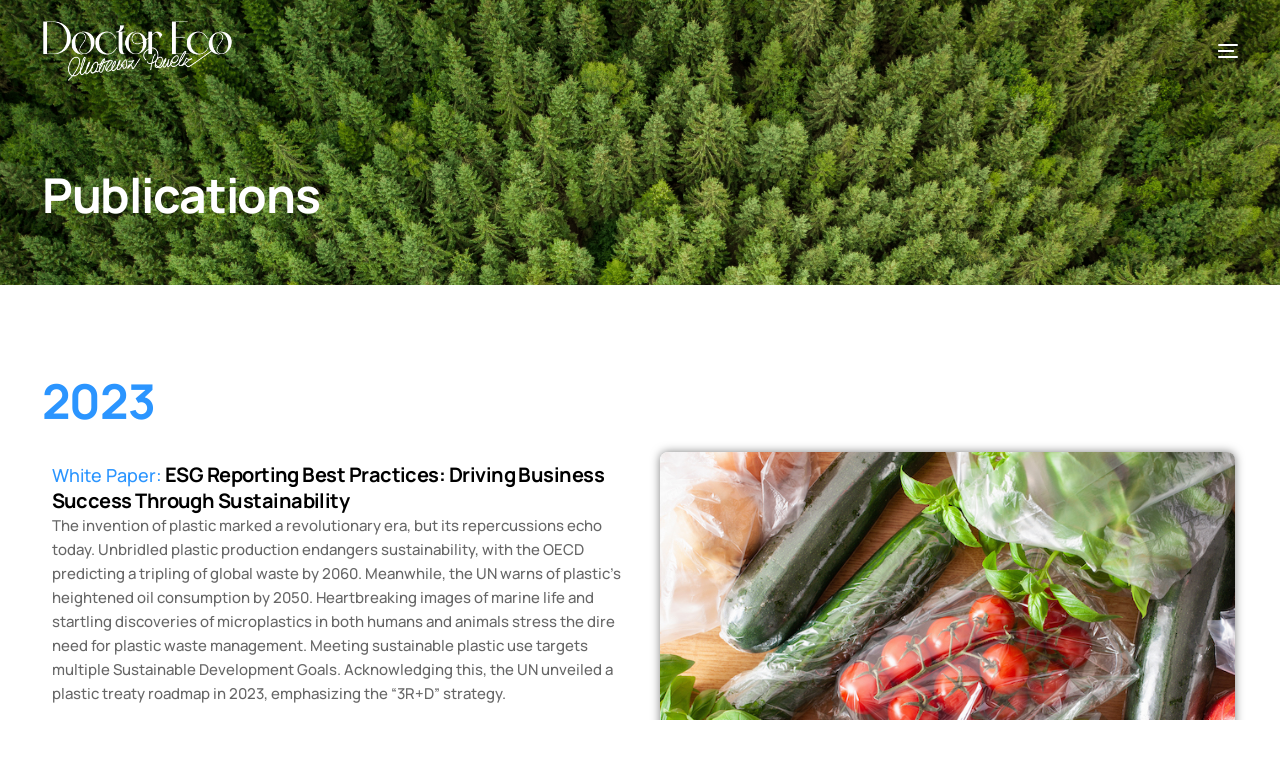

--- FILE ---
content_type: text/html; charset=UTF-8
request_url: https://doctor.eco/publications/
body_size: 28856
content:
<!doctype html>
<html lang="en-US">
<head>
	<meta charset="UTF-8">
	<meta name="viewport" content="width=device-width, initial-scale=1">
	<link rel="profile" href="https://gmpg.org/xfn/11">

	<title>Publications &#8211; Dr. Mateusz Panek</title><link rel="preload" as="image" href="https://doctor.eco/wp-content/uploads/2023/09/single-use-plastic-waste-issue-fruits-and-vegetab-2021-08-27-23-30-59-utc.jpg" fetchpriority="high">
<meta name='robots' content='max-image-preview:large' />
<link rel='dns-prefetch' href='//www.googletagmanager.com' />

<link rel='preconnect' href='https://doctored.b-cdn.net' />
<link rel="alternate" type="application/rss+xml" title="Dr. Mateusz Panek &raquo; Feed" href="https://doctor.eco/feed/" />
<link rel="alternate" type="application/rss+xml" title="Dr. Mateusz Panek &raquo; Comments Feed" href="https://doctor.eco/comments/feed/" />
<link rel="alternate" title="oEmbed (JSON)" type="application/json+oembed" href="https://doctor.eco/wp-json/oembed/1.0/embed?url=https%3A%2F%2Fdoctor.eco%2Fpublications%2F" />
<link rel="alternate" title="oEmbed (XML)" type="text/xml+oembed" href="https://doctor.eco/wp-json/oembed/1.0/embed?url=https%3A%2F%2Fdoctor.eco%2Fpublications%2F&#038;format=xml" />
<style id='wp-img-auto-sizes-contain-inline-css'>
img:is([sizes=auto i],[sizes^="auto," i]){contain-intrinsic-size:3000px 1500px}
/*# sourceURL=wp-img-auto-sizes-contain-inline-css */
</style>
<link rel='stylesheet' id='bdt-uikit-css' href='https://doctor.eco/wp-content/plugins/bdthemes-element-pack/assets/css/bdt-uikit.css?ver=3.17.11' media='all' />
<link rel='stylesheet' id='ep-helper-css' href='https://doctor.eco/wp-content/cache/background-css/doctor.eco/wp-content/plugins/bdthemes-element-pack/assets/css/ep-helper.css?ver=7.11.2&wpr_t=1768629180' media='all' />
<style id='classic-theme-styles-inline-css'>
/*! This file is auto-generated */
.wp-block-button__link{color:#fff;background-color:#32373c;border-radius:9999px;box-shadow:none;text-decoration:none;padding:calc(.667em + 2px) calc(1.333em + 2px);font-size:1.125em}.wp-block-file__button{background:#32373c;color:#fff;text-decoration:none}
/*# sourceURL=/wp-includes/css/classic-themes.min.css */
</style>
<style id='global-styles-inline-css'>
:root{--wp--preset--aspect-ratio--square: 1;--wp--preset--aspect-ratio--4-3: 4/3;--wp--preset--aspect-ratio--3-4: 3/4;--wp--preset--aspect-ratio--3-2: 3/2;--wp--preset--aspect-ratio--2-3: 2/3;--wp--preset--aspect-ratio--16-9: 16/9;--wp--preset--aspect-ratio--9-16: 9/16;--wp--preset--color--black: #000000;--wp--preset--color--cyan-bluish-gray: #abb8c3;--wp--preset--color--white: #ffffff;--wp--preset--color--pale-pink: #f78da7;--wp--preset--color--vivid-red: #cf2e2e;--wp--preset--color--luminous-vivid-orange: #ff6900;--wp--preset--color--luminous-vivid-amber: #fcb900;--wp--preset--color--light-green-cyan: #7bdcb5;--wp--preset--color--vivid-green-cyan: #00d084;--wp--preset--color--pale-cyan-blue: #8ed1fc;--wp--preset--color--vivid-cyan-blue: #0693e3;--wp--preset--color--vivid-purple: #9b51e0;--wp--preset--gradient--vivid-cyan-blue-to-vivid-purple: linear-gradient(135deg,rgb(6,147,227) 0%,rgb(155,81,224) 100%);--wp--preset--gradient--light-green-cyan-to-vivid-green-cyan: linear-gradient(135deg,rgb(122,220,180) 0%,rgb(0,208,130) 100%);--wp--preset--gradient--luminous-vivid-amber-to-luminous-vivid-orange: linear-gradient(135deg,rgb(252,185,0) 0%,rgb(255,105,0) 100%);--wp--preset--gradient--luminous-vivid-orange-to-vivid-red: linear-gradient(135deg,rgb(255,105,0) 0%,rgb(207,46,46) 100%);--wp--preset--gradient--very-light-gray-to-cyan-bluish-gray: linear-gradient(135deg,rgb(238,238,238) 0%,rgb(169,184,195) 100%);--wp--preset--gradient--cool-to-warm-spectrum: linear-gradient(135deg,rgb(74,234,220) 0%,rgb(151,120,209) 20%,rgb(207,42,186) 40%,rgb(238,44,130) 60%,rgb(251,105,98) 80%,rgb(254,248,76) 100%);--wp--preset--gradient--blush-light-purple: linear-gradient(135deg,rgb(255,206,236) 0%,rgb(152,150,240) 100%);--wp--preset--gradient--blush-bordeaux: linear-gradient(135deg,rgb(254,205,165) 0%,rgb(254,45,45) 50%,rgb(107,0,62) 100%);--wp--preset--gradient--luminous-dusk: linear-gradient(135deg,rgb(255,203,112) 0%,rgb(199,81,192) 50%,rgb(65,88,208) 100%);--wp--preset--gradient--pale-ocean: linear-gradient(135deg,rgb(255,245,203) 0%,rgb(182,227,212) 50%,rgb(51,167,181) 100%);--wp--preset--gradient--electric-grass: linear-gradient(135deg,rgb(202,248,128) 0%,rgb(113,206,126) 100%);--wp--preset--gradient--midnight: linear-gradient(135deg,rgb(2,3,129) 0%,rgb(40,116,252) 100%);--wp--preset--font-size--small: 13px;--wp--preset--font-size--medium: 20px;--wp--preset--font-size--large: 36px;--wp--preset--font-size--x-large: 42px;--wp--preset--spacing--20: 0.44rem;--wp--preset--spacing--30: 0.67rem;--wp--preset--spacing--40: 1rem;--wp--preset--spacing--50: 1.5rem;--wp--preset--spacing--60: 2.25rem;--wp--preset--spacing--70: 3.38rem;--wp--preset--spacing--80: 5.06rem;--wp--preset--shadow--natural: 6px 6px 9px rgba(0, 0, 0, 0.2);--wp--preset--shadow--deep: 12px 12px 50px rgba(0, 0, 0, 0.4);--wp--preset--shadow--sharp: 6px 6px 0px rgba(0, 0, 0, 0.2);--wp--preset--shadow--outlined: 6px 6px 0px -3px rgb(255, 255, 255), 6px 6px rgb(0, 0, 0);--wp--preset--shadow--crisp: 6px 6px 0px rgb(0, 0, 0);}:where(.is-layout-flex){gap: 0.5em;}:where(.is-layout-grid){gap: 0.5em;}body .is-layout-flex{display: flex;}.is-layout-flex{flex-wrap: wrap;align-items: center;}.is-layout-flex > :is(*, div){margin: 0;}body .is-layout-grid{display: grid;}.is-layout-grid > :is(*, div){margin: 0;}:where(.wp-block-columns.is-layout-flex){gap: 2em;}:where(.wp-block-columns.is-layout-grid){gap: 2em;}:where(.wp-block-post-template.is-layout-flex){gap: 1.25em;}:where(.wp-block-post-template.is-layout-grid){gap: 1.25em;}.has-black-color{color: var(--wp--preset--color--black) !important;}.has-cyan-bluish-gray-color{color: var(--wp--preset--color--cyan-bluish-gray) !important;}.has-white-color{color: var(--wp--preset--color--white) !important;}.has-pale-pink-color{color: var(--wp--preset--color--pale-pink) !important;}.has-vivid-red-color{color: var(--wp--preset--color--vivid-red) !important;}.has-luminous-vivid-orange-color{color: var(--wp--preset--color--luminous-vivid-orange) !important;}.has-luminous-vivid-amber-color{color: var(--wp--preset--color--luminous-vivid-amber) !important;}.has-light-green-cyan-color{color: var(--wp--preset--color--light-green-cyan) !important;}.has-vivid-green-cyan-color{color: var(--wp--preset--color--vivid-green-cyan) !important;}.has-pale-cyan-blue-color{color: var(--wp--preset--color--pale-cyan-blue) !important;}.has-vivid-cyan-blue-color{color: var(--wp--preset--color--vivid-cyan-blue) !important;}.has-vivid-purple-color{color: var(--wp--preset--color--vivid-purple) !important;}.has-black-background-color{background-color: var(--wp--preset--color--black) !important;}.has-cyan-bluish-gray-background-color{background-color: var(--wp--preset--color--cyan-bluish-gray) !important;}.has-white-background-color{background-color: var(--wp--preset--color--white) !important;}.has-pale-pink-background-color{background-color: var(--wp--preset--color--pale-pink) !important;}.has-vivid-red-background-color{background-color: var(--wp--preset--color--vivid-red) !important;}.has-luminous-vivid-orange-background-color{background-color: var(--wp--preset--color--luminous-vivid-orange) !important;}.has-luminous-vivid-amber-background-color{background-color: var(--wp--preset--color--luminous-vivid-amber) !important;}.has-light-green-cyan-background-color{background-color: var(--wp--preset--color--light-green-cyan) !important;}.has-vivid-green-cyan-background-color{background-color: var(--wp--preset--color--vivid-green-cyan) !important;}.has-pale-cyan-blue-background-color{background-color: var(--wp--preset--color--pale-cyan-blue) !important;}.has-vivid-cyan-blue-background-color{background-color: var(--wp--preset--color--vivid-cyan-blue) !important;}.has-vivid-purple-background-color{background-color: var(--wp--preset--color--vivid-purple) !important;}.has-black-border-color{border-color: var(--wp--preset--color--black) !important;}.has-cyan-bluish-gray-border-color{border-color: var(--wp--preset--color--cyan-bluish-gray) !important;}.has-white-border-color{border-color: var(--wp--preset--color--white) !important;}.has-pale-pink-border-color{border-color: var(--wp--preset--color--pale-pink) !important;}.has-vivid-red-border-color{border-color: var(--wp--preset--color--vivid-red) !important;}.has-luminous-vivid-orange-border-color{border-color: var(--wp--preset--color--luminous-vivid-orange) !important;}.has-luminous-vivid-amber-border-color{border-color: var(--wp--preset--color--luminous-vivid-amber) !important;}.has-light-green-cyan-border-color{border-color: var(--wp--preset--color--light-green-cyan) !important;}.has-vivid-green-cyan-border-color{border-color: var(--wp--preset--color--vivid-green-cyan) !important;}.has-pale-cyan-blue-border-color{border-color: var(--wp--preset--color--pale-cyan-blue) !important;}.has-vivid-cyan-blue-border-color{border-color: var(--wp--preset--color--vivid-cyan-blue) !important;}.has-vivid-purple-border-color{border-color: var(--wp--preset--color--vivid-purple) !important;}.has-vivid-cyan-blue-to-vivid-purple-gradient-background{background: var(--wp--preset--gradient--vivid-cyan-blue-to-vivid-purple) !important;}.has-light-green-cyan-to-vivid-green-cyan-gradient-background{background: var(--wp--preset--gradient--light-green-cyan-to-vivid-green-cyan) !important;}.has-luminous-vivid-amber-to-luminous-vivid-orange-gradient-background{background: var(--wp--preset--gradient--luminous-vivid-amber-to-luminous-vivid-orange) !important;}.has-luminous-vivid-orange-to-vivid-red-gradient-background{background: var(--wp--preset--gradient--luminous-vivid-orange-to-vivid-red) !important;}.has-very-light-gray-to-cyan-bluish-gray-gradient-background{background: var(--wp--preset--gradient--very-light-gray-to-cyan-bluish-gray) !important;}.has-cool-to-warm-spectrum-gradient-background{background: var(--wp--preset--gradient--cool-to-warm-spectrum) !important;}.has-blush-light-purple-gradient-background{background: var(--wp--preset--gradient--blush-light-purple) !important;}.has-blush-bordeaux-gradient-background{background: var(--wp--preset--gradient--blush-bordeaux) !important;}.has-luminous-dusk-gradient-background{background: var(--wp--preset--gradient--luminous-dusk) !important;}.has-pale-ocean-gradient-background{background: var(--wp--preset--gradient--pale-ocean) !important;}.has-electric-grass-gradient-background{background: var(--wp--preset--gradient--electric-grass) !important;}.has-midnight-gradient-background{background: var(--wp--preset--gradient--midnight) !important;}.has-small-font-size{font-size: var(--wp--preset--font-size--small) !important;}.has-medium-font-size{font-size: var(--wp--preset--font-size--medium) !important;}.has-large-font-size{font-size: var(--wp--preset--font-size--large) !important;}.has-x-large-font-size{font-size: var(--wp--preset--font-size--x-large) !important;}
:where(.wp-block-post-template.is-layout-flex){gap: 1.25em;}:where(.wp-block-post-template.is-layout-grid){gap: 1.25em;}
:where(.wp-block-term-template.is-layout-flex){gap: 1.25em;}:where(.wp-block-term-template.is-layout-grid){gap: 1.25em;}
:where(.wp-block-columns.is-layout-flex){gap: 2em;}:where(.wp-block-columns.is-layout-grid){gap: 2em;}
:root :where(.wp-block-pullquote){font-size: 1.5em;line-height: 1.6;}
/*# sourceURL=global-styles-inline-css */
</style>
<link rel='stylesheet' id='elementor-frontend-css' href='https://doctor.eco/wp-content/plugins/elementor/assets/css/frontend.min.css?ver=3.34.1' media='all' />
<link rel='stylesheet' id='elementor-post-38-css' href='https://doctored.b-cdn.net/wp-content/uploads/elementor/css/post-38.css?ver=1768399864' media='all' />
<link rel='stylesheet' id='widget-heading-css' href='https://doctor.eco/wp-content/plugins/elementor/assets/css/widget-heading.min.css?ver=3.34.1' media='all' />
<link rel='stylesheet' id='elementor-post-650-css' href='https://doctor.eco/wp-content/cache/background-css/doctored.b-cdn.net/wp-content/uploads/elementor/css/post-650.css?ver=1768400034&wpr_t=1768629180' media='all' />
<link rel='stylesheet' id='uicore_global-css' href='https://doctor.eco/wp-content/cache/background-css/doctored.b-cdn.net/wp-content/uploads/uicore-global.css?ver=7090&wpr_t=1768629180' media='all' />
<style id='rocket-lazyload-inline-css'>
.rll-youtube-player{position:relative;padding-bottom:56.23%;height:0;overflow:hidden;max-width:100%;}.rll-youtube-player:focus-within{outline: 2px solid currentColor;outline-offset: 5px;}.rll-youtube-player iframe{position:absolute;top:0;left:0;width:100%;height:100%;z-index:100;background:0 0}.rll-youtube-player img{bottom:0;display:block;left:0;margin:auto;max-width:100%;width:100%;position:absolute;right:0;top:0;border:none;height:auto;-webkit-transition:.4s all;-moz-transition:.4s all;transition:.4s all}.rll-youtube-player img:hover{-webkit-filter:brightness(75%)}.rll-youtube-player .play{height:100%;width:100%;left:0;top:0;position:absolute;background:var(--wpr-bg-70ca326b-ba86-43a6-b72f-219469961fc0) no-repeat center;background-color: transparent !important;cursor:pointer;border:none;}.wp-embed-responsive .wp-has-aspect-ratio .rll-youtube-player{position:absolute;padding-bottom:0;width:100%;height:100%;top:0;bottom:0;left:0;right:0}
/*# sourceURL=rocket-lazyload-inline-css */
</style>
<link rel='stylesheet' id='elementor-gf-local-manrope-css' href='https://doctored.b-cdn.net/wp-content/uploads/elementor/google-fonts/css/manrope.css?ver=1742221128' media='all' />
<script src="https://doctored.b-cdn.net/wp-includes/js/jquery/jquery.min.js?ver=3.7.1" id="jquery-core-js"></script>
<script src="https://doctored.b-cdn.net/wp-includes/js/jquery/jquery-migrate.min.js?ver=3.4.1" id="jquery-migrate-js"></script>

<!-- Google tag (gtag.js) snippet added by Site Kit -->
<!-- Google Analytics snippet added by Site Kit -->
<script src="https://www.googletagmanager.com/gtag/js?id=GT-TNFN6WX" id="google_gtagjs-js" async></script>
<script id="google_gtagjs-js-after">
window.dataLayer = window.dataLayer || [];function gtag(){dataLayer.push(arguments);}
gtag("set","linker",{"domains":["doctor.eco"]});
gtag("js", new Date());
gtag("set", "developer_id.dZTNiMT", true);
gtag("config", "GT-TNFN6WX");
//# sourceURL=google_gtagjs-js-after
</script>
<link rel="https://api.w.org/" href="https://doctor.eco/wp-json/" /><link rel="alternate" title="JSON" type="application/json" href="https://doctor.eco/wp-json/wp/v2/pages/650" /><link rel="EditURI" type="application/rsd+xml" title="RSD" href="https://doctor.eco/xmlrpc.php?rsd" />
<meta name="generator" content="WordPress 6.9" />
<link rel="canonical" href="https://doctor.eco/publications/" />
<link rel='shortlink' href='https://doctor.eco/?p=650' />
<meta name="generator" content="Site Kit by Google 1.170.0" /><meta name="generator" content="performance-lab 4.0.1; plugins: ">
<meta name="generator" content="Elementor 3.34.1; features: e_font_icon_svg, additional_custom_breakpoints; settings: css_print_method-external, google_font-enabled, font_display-swap">
<meta name="theme-color" content="#FFFFFF" />
        <link rel="shortcut icon" href="https://doctored.b-cdn.net/wp-content/uploads/2023/06/favicon.png" >
		<link rel="icon" href="https://doctored.b-cdn.net/wp-content/uploads/2023/06/favicon.png" >
		<link rel="apple-touch-icon" sizes="152x152" href="https://doctored.b-cdn.net/wp-content/uploads/2023/06/favicon.png">
		<link rel="apple-touch-icon" sizes="120x120" href="https://doctored.b-cdn.net/wp-content/uploads/2023/06/favicon.png">
		<link rel="apple-touch-icon" sizes="76x76" href="https://doctored.b-cdn.net/wp-content/uploads/2023/06/favicon.png">
        <link rel="apple-touch-icon" href="https://doctored.b-cdn.net/wp-content/uploads/2023/06/favicon.png">
        			<style>
				.e-con.e-parent:nth-of-type(n+4):not(.e-lazyloaded):not(.e-no-lazyload),
				.e-con.e-parent:nth-of-type(n+4):not(.e-lazyloaded):not(.e-no-lazyload) * {
					background-image: none !important;
				}
				@media screen and (max-height: 1024px) {
					.e-con.e-parent:nth-of-type(n+3):not(.e-lazyloaded):not(.e-no-lazyload),
					.e-con.e-parent:nth-of-type(n+3):not(.e-lazyloaded):not(.e-no-lazyload) * {
						background-image: none !important;
					}
				}
				@media screen and (max-height: 640px) {
					.e-con.e-parent:nth-of-type(n+2):not(.e-lazyloaded):not(.e-no-lazyload),
					.e-con.e-parent:nth-of-type(n+2):not(.e-lazyloaded):not(.e-no-lazyload) * {
						background-image: none !important;
					}
				}
			</style>
			<link rel="icon" href="https://doctored.b-cdn.net/wp-content/uploads/2023/06/favicon.png" sizes="32x32" />
<link rel="icon" href="https://doctored.b-cdn.net/wp-content/uploads/2023/06/favicon.png" sizes="192x192" />
<link rel="apple-touch-icon" href="https://doctored.b-cdn.net/wp-content/uploads/2023/06/favicon.png" />
<meta name="msapplication-TileImage" content="https://doctored.b-cdn.net/wp-content/uploads/2023/06/favicon.png" />
<style> 
header.uicore-page-title{
                            background:var(--wpr-bg-ba302bf5-7b08-45d9-8147-30be7f6bafac) top center/cover no-repeat scroll #E8E8E8!important
                        }
 </style> <noscript><style id="rocket-lazyload-nojs-css">.rll-youtube-player, [data-lazy-src]{display:none !important;}</style></noscript>
<style id="wpr-lazyload-bg-container"></style><style id="wpr-lazyload-bg-exclusion">.elementor-650 .elementor-element.elementor-element-b808e45:not(.elementor-motion-effects-element-type-background), .elementor-650 .elementor-element.elementor-element-b808e45 > .elementor-motion-effects-container > .elementor-motion-effects-layer{--wpr-bg-ee5fe508-8138-4c1e-a155-129e618026fb: url('https://doctor.eco/wp-content/uploads/2023/09/single-use-plastic-waste-issue-fruits-and-vegetab-2021-08-27-23-30-59-utc.jpg');}.elementor-650 .elementor-element.elementor-element-64f9862:not(.elementor-motion-effects-element-type-background), .elementor-650 .elementor-element.elementor-element-64f9862 > .elementor-motion-effects-container > .elementor-motion-effects-layer{--wpr-bg-e2258bd9-0f1c-4291-a819-86fdc953a7a9: url('https://doctor.eco/wp-content/uploads/2023/09/plastic-bottles-for-recycling-and-energy-saving-2021-08-26-15-46-04-utc.jpg');}</style>
<noscript>
<style id="wpr-lazyload-bg-nostyle">iframe[data-src]:not(.lazy-loaded),.bdt-lazy-loading{--wpr-bg-91058a35-ad45-4783-a5b9-60ebab936e07: url('https://doctor.eco/wp-content/plugins/bdthemes-element-pack/assets/images/loading.svg');}.elementor-650 .elementor-element.elementor-element-f09fb17:not(.elementor-motion-effects-element-type-background), .elementor-650 .elementor-element.elementor-element-f09fb17 > .elementor-motion-effects-container > .elementor-motion-effects-layer{--wpr-bg-910287a1-7006-4d16-8e00-4abd6e15f5e1: url('https://doctor.eco/wp-content/uploads/2023/09/animal-2022-11-15-18-35-18-utc.jpg');}.elementor-650 .elementor-element.elementor-element-32e92cf:not(.elementor-motion-effects-element-type-background), .elementor-650 .elementor-element.elementor-element-32e92cf > .elementor-motion-effects-container > .elementor-motion-effects-layer{--wpr-bg-e4a12e0e-ca39-4df0-bac4-68930ec5be1a: url('https://doctor.eco/wp-content/uploads/2023/06/green-tea-plantations-in-india-2022-02-02-05-09-31-utc.jpg');}.elementor-650 .elementor-element.elementor-element-d76c393:not(.elementor-motion-effects-element-type-background), .elementor-650 .elementor-element.elementor-element-d76c393 > .elementor-motion-effects-container > .elementor-motion-effects-layer{--wpr-bg-ce63039a-3e33-4894-b0da-2a3f56a5b78f: url('https://doctor.eco/wp-content/uploads/2023/06/aerial-view-of-large-sustainable-electrical-power-2022-05-17-07-49-09-utc.jpg');}.elementor-650 .elementor-element.elementor-element-c01ee26:not(.elementor-motion-effects-element-type-background), .elementor-650 .elementor-element.elementor-element-c01ee26 > .elementor-motion-effects-container > .elementor-motion-effects-layer{--wpr-bg-aa0ed46a-6385-4b5d-9236-cc547d942727: url('https://doctor.eco/wp-content/uploads/2023/06/offshore-wind-turbines-farm-on-the-ocean-sustaina-2022-12-16-11-07-02-utc.jpg');}.elementor-650 .elementor-element.elementor-element-cf4284f:not(.elementor-motion-effects-element-type-background), .elementor-650 .elementor-element.elementor-element-cf4284f > .elementor-motion-effects-container > .elementor-motion-effects-layer{--wpr-bg-bdf93757-dcd7-4ae6-9b98-5d39604ef951: url('https://doctor.eco/wp-content/uploads/2023/06/cargo-ship-carrying-container-for-business-import-2022-11-10-02-49-42-utc.jpg');}.elementor-650 .elementor-element.elementor-element-04fd2c7:not(.elementor-motion-effects-element-type-background), .elementor-650 .elementor-element.elementor-element-04fd2c7 > .elementor-motion-effects-container > .elementor-motion-effects-layer{--wpr-bg-ced6ac2c-df28-4f0c-8164-3d6cb4c233bc: url('https://doctor.eco/wp-content/uploads/2023/06/organic-corn-production-2022-01-18-23-43-25-utc.jpg');}.uicore-footer-widget .select2-hidden-accessible,.uicore-footer-widget select,[class*=elementor-widget-wp-widget-] .select2-hidden-accessible,[class*=elementor-widget-wp-widget-] select{--wpr-bg-9e79771b-4bc3-4473-a540-1a94099c13a2: url('https://doctored.b-cdn.net/wp-content/uploads/../img/select-arrow.svg');}.rll-youtube-player .play{--wpr-bg-70ca326b-ba86-43a6-b72f-219469961fc0: url('https://doctor.eco/wp-content/plugins/wp-rocket/assets/img/youtube.png');}header.uicore-page-title{--wpr-bg-ba302bf5-7b08-45d9-8147-30be7f6bafac: url('https://doctored.b-cdn.net/wp-content/uploads/2023/06/texture-of-green-fir-trees-aerial-view-2022-12-16-14-58-32-utc.png');}</style>
</noscript>
<script type="application/javascript">const rocket_pairs = [{"selector":"iframe[data-src]:not(.lazy-loaded),.bdt-lazy-loading","style":"iframe[data-src]:not(.lazy-loaded),.bdt-lazy-loading{--wpr-bg-91058a35-ad45-4783-a5b9-60ebab936e07: url('https:\/\/doctor.eco\/wp-content\/plugins\/bdthemes-element-pack\/assets\/images\/loading.svg');}","hash":"91058a35-ad45-4783-a5b9-60ebab936e07","url":"https:\/\/doctor.eco\/wp-content\/plugins\/bdthemes-element-pack\/assets\/images\/loading.svg"},{"selector":".elementor-650 .elementor-element.elementor-element-f09fb17:not(.elementor-motion-effects-element-type-background), .elementor-650 .elementor-element.elementor-element-f09fb17 > .elementor-motion-effects-container > .elementor-motion-effects-layer","style":".elementor-650 .elementor-element.elementor-element-f09fb17:not(.elementor-motion-effects-element-type-background), .elementor-650 .elementor-element.elementor-element-f09fb17 > .elementor-motion-effects-container > .elementor-motion-effects-layer{--wpr-bg-910287a1-7006-4d16-8e00-4abd6e15f5e1: url('https:\/\/doctor.eco\/wp-content\/uploads\/2023\/09\/animal-2022-11-15-18-35-18-utc.jpg');}","hash":"910287a1-7006-4d16-8e00-4abd6e15f5e1","url":"https:\/\/doctor.eco\/wp-content\/uploads\/2023\/09\/animal-2022-11-15-18-35-18-utc.jpg"},{"selector":".elementor-650 .elementor-element.elementor-element-32e92cf:not(.elementor-motion-effects-element-type-background), .elementor-650 .elementor-element.elementor-element-32e92cf > .elementor-motion-effects-container > .elementor-motion-effects-layer","style":".elementor-650 .elementor-element.elementor-element-32e92cf:not(.elementor-motion-effects-element-type-background), .elementor-650 .elementor-element.elementor-element-32e92cf > .elementor-motion-effects-container > .elementor-motion-effects-layer{--wpr-bg-e4a12e0e-ca39-4df0-bac4-68930ec5be1a: url('https:\/\/doctor.eco\/wp-content\/uploads\/2023\/06\/green-tea-plantations-in-india-2022-02-02-05-09-31-utc.jpg');}","hash":"e4a12e0e-ca39-4df0-bac4-68930ec5be1a","url":"https:\/\/doctor.eco\/wp-content\/uploads\/2023\/06\/green-tea-plantations-in-india-2022-02-02-05-09-31-utc.jpg"},{"selector":".elementor-650 .elementor-element.elementor-element-d76c393:not(.elementor-motion-effects-element-type-background), .elementor-650 .elementor-element.elementor-element-d76c393 > .elementor-motion-effects-container > .elementor-motion-effects-layer","style":".elementor-650 .elementor-element.elementor-element-d76c393:not(.elementor-motion-effects-element-type-background), .elementor-650 .elementor-element.elementor-element-d76c393 > .elementor-motion-effects-container > .elementor-motion-effects-layer{--wpr-bg-ce63039a-3e33-4894-b0da-2a3f56a5b78f: url('https:\/\/doctor.eco\/wp-content\/uploads\/2023\/06\/aerial-view-of-large-sustainable-electrical-power-2022-05-17-07-49-09-utc.jpg');}","hash":"ce63039a-3e33-4894-b0da-2a3f56a5b78f","url":"https:\/\/doctor.eco\/wp-content\/uploads\/2023\/06\/aerial-view-of-large-sustainable-electrical-power-2022-05-17-07-49-09-utc.jpg"},{"selector":".elementor-650 .elementor-element.elementor-element-c01ee26:not(.elementor-motion-effects-element-type-background), .elementor-650 .elementor-element.elementor-element-c01ee26 > .elementor-motion-effects-container > .elementor-motion-effects-layer","style":".elementor-650 .elementor-element.elementor-element-c01ee26:not(.elementor-motion-effects-element-type-background), .elementor-650 .elementor-element.elementor-element-c01ee26 > .elementor-motion-effects-container > .elementor-motion-effects-layer{--wpr-bg-aa0ed46a-6385-4b5d-9236-cc547d942727: url('https:\/\/doctor.eco\/wp-content\/uploads\/2023\/06\/offshore-wind-turbines-farm-on-the-ocean-sustaina-2022-12-16-11-07-02-utc.jpg');}","hash":"aa0ed46a-6385-4b5d-9236-cc547d942727","url":"https:\/\/doctor.eco\/wp-content\/uploads\/2023\/06\/offshore-wind-turbines-farm-on-the-ocean-sustaina-2022-12-16-11-07-02-utc.jpg"},{"selector":".elementor-650 .elementor-element.elementor-element-cf4284f:not(.elementor-motion-effects-element-type-background), .elementor-650 .elementor-element.elementor-element-cf4284f > .elementor-motion-effects-container > .elementor-motion-effects-layer","style":".elementor-650 .elementor-element.elementor-element-cf4284f:not(.elementor-motion-effects-element-type-background), .elementor-650 .elementor-element.elementor-element-cf4284f > .elementor-motion-effects-container > .elementor-motion-effects-layer{--wpr-bg-bdf93757-dcd7-4ae6-9b98-5d39604ef951: url('https:\/\/doctor.eco\/wp-content\/uploads\/2023\/06\/cargo-ship-carrying-container-for-business-import-2022-11-10-02-49-42-utc.jpg');}","hash":"bdf93757-dcd7-4ae6-9b98-5d39604ef951","url":"https:\/\/doctor.eco\/wp-content\/uploads\/2023\/06\/cargo-ship-carrying-container-for-business-import-2022-11-10-02-49-42-utc.jpg"},{"selector":".elementor-650 .elementor-element.elementor-element-04fd2c7:not(.elementor-motion-effects-element-type-background), .elementor-650 .elementor-element.elementor-element-04fd2c7 > .elementor-motion-effects-container > .elementor-motion-effects-layer","style":".elementor-650 .elementor-element.elementor-element-04fd2c7:not(.elementor-motion-effects-element-type-background), .elementor-650 .elementor-element.elementor-element-04fd2c7 > .elementor-motion-effects-container > .elementor-motion-effects-layer{--wpr-bg-ced6ac2c-df28-4f0c-8164-3d6cb4c233bc: url('https:\/\/doctor.eco\/wp-content\/uploads\/2023\/06\/organic-corn-production-2022-01-18-23-43-25-utc.jpg');}","hash":"ced6ac2c-df28-4f0c-8164-3d6cb4c233bc","url":"https:\/\/doctor.eco\/wp-content\/uploads\/2023\/06\/organic-corn-production-2022-01-18-23-43-25-utc.jpg"},{"selector":".uicore-footer-widget .select2-hidden-accessible,.uicore-footer-widget select,[class*=elementor-widget-wp-widget-] .select2-hidden-accessible,[class*=elementor-widget-wp-widget-] select","style":".uicore-footer-widget .select2-hidden-accessible,.uicore-footer-widget select,[class*=elementor-widget-wp-widget-] .select2-hidden-accessible,[class*=elementor-widget-wp-widget-] select{--wpr-bg-9e79771b-4bc3-4473-a540-1a94099c13a2: url('https:\/\/doctored.b-cdn.net\/wp-content\/uploads\/..\/img\/select-arrow.svg');}","hash":"9e79771b-4bc3-4473-a540-1a94099c13a2","url":"https:\/\/doctored.b-cdn.net\/wp-content\/uploads\/..\/img\/select-arrow.svg"},{"selector":".rll-youtube-player .play","style":".rll-youtube-player .play{--wpr-bg-70ca326b-ba86-43a6-b72f-219469961fc0: url('https:\/\/doctor.eco\/wp-content\/plugins\/wp-rocket\/assets\/img\/youtube.png');}","hash":"70ca326b-ba86-43a6-b72f-219469961fc0","url":"https:\/\/doctor.eco\/wp-content\/plugins\/wp-rocket\/assets\/img\/youtube.png"},{"selector":"header.uicore-page-title","style":"header.uicore-page-title{--wpr-bg-ba302bf5-7b08-45d9-8147-30be7f6bafac: url('https:\/\/doctored.b-cdn.net\/wp-content\/uploads\/2023\/06\/texture-of-green-fir-trees-aerial-view-2022-12-16-14-58-32-utc.png');}","hash":"ba302bf5-7b08-45d9-8147-30be7f6bafac","url":"https:\/\/doctored.b-cdn.net\/wp-content\/uploads\/2023\/06\/texture-of-green-fir-trees-aerial-view-2022-12-16-14-58-32-utc.png"}]; const rocket_excluded_pairs = [{"selector":".elementor-650 .elementor-element.elementor-element-b808e45:not(.elementor-motion-effects-element-type-background), .elementor-650 .elementor-element.elementor-element-b808e45 > .elementor-motion-effects-container > .elementor-motion-effects-layer","style":".elementor-650 .elementor-element.elementor-element-b808e45:not(.elementor-motion-effects-element-type-background), .elementor-650 .elementor-element.elementor-element-b808e45 > .elementor-motion-effects-container > .elementor-motion-effects-layer{--wpr-bg-ee5fe508-8138-4c1e-a155-129e618026fb: url('https:\/\/doctor.eco\/wp-content\/uploads\/2023\/09\/single-use-plastic-waste-issue-fruits-and-vegetab-2021-08-27-23-30-59-utc.jpg');}","hash":"ee5fe508-8138-4c1e-a155-129e618026fb","url":"https:\/\/doctor.eco\/wp-content\/uploads\/2023\/09\/single-use-plastic-waste-issue-fruits-and-vegetab-2021-08-27-23-30-59-utc.jpg"},{"selector":".elementor-650 .elementor-element.elementor-element-64f9862:not(.elementor-motion-effects-element-type-background), .elementor-650 .elementor-element.elementor-element-64f9862 > .elementor-motion-effects-container > .elementor-motion-effects-layer","style":".elementor-650 .elementor-element.elementor-element-64f9862:not(.elementor-motion-effects-element-type-background), .elementor-650 .elementor-element.elementor-element-64f9862 > .elementor-motion-effects-container > .elementor-motion-effects-layer{--wpr-bg-e2258bd9-0f1c-4291-a819-86fdc953a7a9: url('https:\/\/doctor.eco\/wp-content\/uploads\/2023\/09\/plastic-bottles-for-recycling-and-energy-saving-2021-08-26-15-46-04-utc.jpg');}","hash":"e2258bd9-0f1c-4291-a819-86fdc953a7a9","url":"https:\/\/doctor.eco\/wp-content\/uploads\/2023\/09\/plastic-bottles-for-recycling-and-energy-saving-2021-08-26-15-46-04-utc.jpg"}];</script></head>

<body class="wp-singular page-template-default page page-id-650 wp-custom-logo wp-embed-responsive wp-theme-vault ui-a-dsmm-slide  elementor-default elementor-kit-6 elementor-page elementor-page-650">
		<div class="uicore-animation-bg"></div><!-- Custom HTML - Page Options --><!-- 1.1 uicore_before_body_content -->	<div class="uicore-body-content">
		<!-- 1.2 uicore_before_page_content -->		<div id="uicore-page">
		
        <div data-uils="header" data-uils-title="Header" id="wrapper-navbar" itemscope itemtype="http://schema.org/WebSite" class="uicore uicore-navbar elementor-section elementor-section-boxed uicore-h-classic uicore-sticky ui-smart-sticky uicore-transparent "><div class="uicore-header-wrapper">
            <nav class="uicore elementor-container">
            		 <div class="uicore-branding " data-uils="header-branding" data-uils-title="Site Logo">
                
			<a href="https://doctor.eco/" rel="home">
                <img class="uicore uicore-logo uicore-main" src="https://doctored.b-cdn.net/wp-content/uploads/2023/06/Doctor-Eco-Logo-PNG_black-1.png" alt="Dr. Mateusz Panek"/>
				<img class="uicore uicore-logo uicore-second" src="https://doctored.b-cdn.net/wp-content/uploads/2023/06/Doctor-Eco-Logo-PNG_white-1.png" alt="Dr. Mateusz Panek" />
				<img class="uicore uicore-logo uicore-mobile-main" src="https://doctored.b-cdn.net/wp-content/uploads/2023/06/Doctor-Eco-Logo-PNG_black-1.png" alt="Dr. Mateusz Panek" />
				<img class="uicore uicore-logo uicore-mobile-second" src="https://doctored.b-cdn.net/wp-content/uploads/2023/06/Doctor-Eco-Logo-PNG_white-1.png" alt="Dr. Mateusz Panek" />
			</a>

		        </div>
		        <div class='uicore-nav-menu'>
            <div class="uicore-menu-container uicore-nav"><ul data-uils="header-menu" data-uils-title="Navigation Menu" class="uicore-menu"><li class="menu-item menu-item-type-custom menu-item-object-custom menu-item-home menu-item-39"><a href="https://doctor.eco/#"><span class="ui-menu-item-wrapper">Home</span></a></li>
<li class="menu-item menu-item-type-custom menu-item-object-custom menu-item-home menu-item-40"><a href="https://doctor.eco/#about"><span class="ui-menu-item-wrapper">About Me</span></a></li>
<li class="menu-item menu-item-type-custom menu-item-object-custom menu-item-1382 ui-icon-right"><a href="https://edu.eco"><span class="ui-menu-item-wrapper">edu.eco</span><span class="ui-svg-wrapp" style="color:#FFFFFF"><svg width="24" height="24" fill="none" viewBox="0 0 24 24">
  <path stroke="currentColor" stroke-linecap="round" stroke-linejoin="round" stroke-width="1.5" d="M9.25 4.75H6.75C5.64543 4.75 4.75 5.64543 4.75 6.75V17.25C4.75 18.3546 5.64543 19.25 6.75 19.25H17.25C18.3546 19.25 19.25 18.3546 19.25 17.25V14.75"/>
  <path stroke="currentColor" stroke-linecap="round" stroke-linejoin="round" stroke-width="1.5" d="M19.25 9.25V4.75H14.75"/>
  <path stroke="currentColor" stroke-linecap="round" stroke-linejoin="round" stroke-width="1.5" d="M19 5L11.75 12.25"/>
</svg>
</span></a></li>
<li class="menu-item menu-item-type-custom menu-item-object-custom current-menu-ancestor current-menu-parent menu-item-has-children menu-item-42"><a href="https://doctor.eco/publications" aria-current="page"><span class="ui-menu-item-wrapper">Publications</span></a>
<ul class="sub-menu">
	<li class="menu-item menu-item-type-post_type menu-item-object-page page_item page-item-650 current_page_item menu-item-834"><a href="https://doctor.eco/publications/" aria-current="page"><span class="ui-menu-item-wrapper">Publications 2023</span></a></li>
	<li class="menu-item menu-item-type-post_type menu-item-object-page menu-item-833"><a href="https://doctor.eco/publications_2022/"><span class="ui-menu-item-wrapper">Publications 2022</span></a></li>
	<li class="menu-item menu-item-type-post_type menu-item-object-page menu-item-832"><a href="https://doctor.eco/publications_2021/"><span class="ui-menu-item-wrapper">Publications 2021</span></a></li>
</ul>
</li>
<li class="menu-item menu-item-type-custom menu-item-object-custom menu-item-home menu-item-295"><a href="https://doctor.eco/#contact"><span class="ui-menu-item-wrapper">Contact</span></a></li>
</ul></div><div class="uicore uicore-extra" data-uils="header_extra" data-uils-title="Header Extras">            <div class="uicore uicore-socials uicore-only-desktop">
                <a class="uicore-social-icon uicore-link social_lk" href="https://www.linkedin.com/in/mateuszpanek/" target="_blank" aria-label="LinkedIn"></a>            </div>
        </div>        </div>
		<div class="uicore-mobile-head-right">            <button type="button" class="uicore-toggle uicore-ham" aria-label="mobile-menu">
                <span class="bars">
                    <span class="bar"></span>
                    <span class="bar"></span>
                    <span class="bar"></span>
                </span>
            </button>
        </div>            </nav>

            </div>
                    </div><!-- #wrapper-navbar end -->
        <!-- 1.3 uicore_page -->			<div id="content" class="uicore-content">

			                <header class="uicore uicore-page-title elementor-section elementor-section-boxed" >

                                            <div class="uicore-overlay"></div>
                                        <div class="uicore elementor-container">

                        
                            <h1 class="uicore-title uicore-animate h2">
                                Publications                            </h1>
                                            </div>

                </header>
<!-- 1.4 uicore_before_content --><div id="primary" class="content-area">

	        <article id="post-650" class="post-650 page type-page status-publish hentry">
            <main class="entry-content">
                		<div data-elementor-type="wp-page" data-elementor-id="650" class="elementor elementor-650" data-elementor-post-type="page">
				<div class="elementor-element elementor-element-49a0c97 e-flex e-con-boxed e-con e-parent" data-id="49a0c97" data-element_type="container">
					<div class="e-con-inner">
				<div class="elementor-element elementor-element-4c93456 elementor-widget elementor-widget-heading" data-id="4c93456" data-element_type="widget" data-widget_type="heading.default">
				<div class="elementor-widget-container">
					<h2 class="elementor-heading-title elementor-size-default">2023</h2>				</div>
				</div>
					</div>
				</div>
		<div class="elementor-element elementor-element-75cc401 e-flex e-con-boxed e-con e-parent" data-id="75cc401" data-element_type="container">
					<div class="e-con-inner">
		<div class="elementor-element elementor-element-7fad6cb e-con-full e-flex e-con e-parent" data-id="7fad6cb" data-element_type="container">
				<div class="elementor-element elementor-element-152d9f2 elementor-widget elementor-widget-heading" data-id="152d9f2" data-element_type="widget" data-widget_type="heading.default">
				<div class="elementor-widget-container">
					<h4 class="elementor-heading-title elementor-size-default"><span data-elementor-setting-key="title" data-pen-placeholder="Type Here..." style=");););color: var( --e-global-color-uicore_accent );)"><span style="font-size: 18px;font-weight: 500;letter-spacing: normal;white-space: normal">White Paper:</span>&nbsp;</span><span style=");););););););text-align: var(--text-align);background: var(--e-global-color-uicore_white)">ESG Reporting Best Practices:
Driving Business Success
Through Sustainability</span><span style=");););););););text-align: var(--text-align);background: var(--e-global-color-uicore_white)"></span></h4>				</div>
				</div>
				<div class="elementor-element elementor-element-96621c2 elementor-widget__width-initial elementor-widget elementor-widget-text-editor" data-id="96621c2" data-element_type="widget" data-widget_type="text-editor.default">
				<div class="elementor-widget-container">
									<p>The invention of plastic marked a revolutionary era, but its repercussions echo today. Unbridled plastic production endangers sustainability, with the OECD predicting a tripling of global waste by 2060. Meanwhile, the UN warns of plastic&#8217;s heightened oil consumption by 2050. Heartbreaking images of marine life and startling discoveries of microplastics in both humans and animals stress the dire need for plastic waste management. Meeting sustainable plastic use targets multiple Sustainable Development Goals. Acknowledging this, the UN unveiled a plastic treaty roadmap in 2023, emphasizing the &#8220;3R+D&#8221; strategy.</p><p>An in-depth exploration of recycling, buttressed by data and analytics, aligns businesses with a global sustainability vision.</p>								</div>
				</div>
				<div class="elementor-element elementor-element-bcb5722 elementor-widget elementor-widget-text-editor" data-id="bcb5722" data-element_type="widget" data-widget_type="text-editor.default">
				<div class="elementor-widget-container">
									<p>#PlasticRevolution #SustainabilityCrisis #OECDPredictions #MicroplasticsConcern #UNPlasticTreaty #3RDStrategy #RecyclingEvolution #DataAndAnalytics #GlobalSustainabilityVision</p>								</div>
				</div>
				<div class="elementor-element elementor-element-67deb3e elementor-widget__width-initial elementor-widget elementor-widget-button" data-id="67deb3e" data-element_type="widget" data-widget_type="button.default">
				<div class="elementor-widget-container">
									<div class="elementor-button-wrapper">
					<a class="elementor-button elementor-button-link elementor-size-sm" href="https://lingarogroup.com/blog/data-driven-ways-for-navigating-sustainable-plastic-recycling" target="_blank">
						<span class="elementor-button-content-wrapper">
									<span class="elementor-button-text">Download it here (under the article)</span>
					</span>
					</a>
				</div>
								</div>
				</div>
				</div>
		<div class="elementor-element elementor-element-b808e45 e-con-full e-flex e-con e-parent" data-id="b808e45" data-element_type="container" data-settings="{&quot;background_background&quot;:&quot;classic&quot;}">
				</div>
					</div>
				</div>
		<div class="elementor-element elementor-element-fe9d175 e-flex e-con-boxed e-con e-parent" data-id="fe9d175" data-element_type="container">
					<div class="e-con-inner">
		<div class="elementor-element elementor-element-64f9862 e-con-full e-flex e-con e-parent" data-id="64f9862" data-element_type="container" data-settings="{&quot;background_background&quot;:&quot;classic&quot;}">
				</div>
		<div class="elementor-element elementor-element-b02c85a e-con-full e-flex e-con e-parent" data-id="b02c85a" data-element_type="container">
				<div class="elementor-element elementor-element-7a7e490 elementor-widget elementor-widget-heading" data-id="7a7e490" data-element_type="widget" data-widget_type="heading.default">
				<div class="elementor-widget-container">
					<h4 class="elementor-heading-title elementor-size-default"><span data-elementor-setting-key="title" data-pen-placeholder="Type Here..." style=");););color: var( --e-global-color-uicore_accent );)"><span style="font-size: 18px;font-weight: 500;letter-spacing: normal;white-space: normal">Article:</span>&nbsp;</span><span style=");););););););text-align: var(--text-align);background: var(--e-global-color-uicore_white)">Data-Driven Ways for Navigating Sustainable Plastic Recycling</span><span style=");););););););text-align: var(--text-align);background: var(--e-global-color-uicore_white)"></span></h4>				</div>
				</div>
				<div class="elementor-element elementor-element-3e2c5a0 elementor-widget__width-initial elementor-widget elementor-widget-text-editor" data-id="3e2c5a0" data-element_type="widget" data-widget_type="text-editor.default">
				<div class="elementor-widget-container">
									<p>The plastic industry is undergoing a shift towards a circular economy, with major emphasis on recycling to achieve sustainability. Despite advancements in recycling, challenges persist. Data and analytics offer solutions to handle multifaceted objectives, optimizing the recycling processes and ensuring compliance with regional and international targets. With regulations like Extended Producer Responsibility (EPR) being widely adopted, businesses must be vigilant about changing global standards. Analytics aid in streamlining recycling, ensuring compliance, optimizing supply-demand, and enhancing transparency. <br /><br />This article underscores the power of a data-driven approach in propelling businesses towards a sustainable future in the plastics realm.</p>								</div>
				</div>
				<div class="elementor-element elementor-element-1be9358 elementor-widget elementor-widget-text-editor" data-id="1be9358" data-element_type="widget" data-widget_type="text-editor.default">
				<div class="elementor-widget-container">
									<p>#CircularEconomy #PlasticRecycling #DataAndAnalytics #EPR #SustainabilityGoals #GlobalCompliance #RecyclingChallenges #SustainableBusinessPractices #TransparentRecycling</p>								</div>
				</div>
				<div class="elementor-element elementor-element-f1ffe1a elementor-widget__width-initial elementor-widget elementor-widget-button" data-id="f1ffe1a" data-element_type="widget" data-widget_type="button.default">
				<div class="elementor-widget-container">
									<div class="elementor-button-wrapper">
					<a class="elementor-button elementor-button-link elementor-size-sm" href="https://lingarogroup.com/blog/data-driven-ways-for-navigating-sustainable-plastic-recycling" target="_blank">
						<span class="elementor-button-content-wrapper">
									<span class="elementor-button-text">Read mode</span>
					</span>
					</a>
				</div>
								</div>
				</div>
				</div>
					</div>
				</div>
		<div class="elementor-element elementor-element-686762c e-flex e-con-boxed e-con e-parent" data-id="686762c" data-element_type="container">
					<div class="e-con-inner">
		<div class="elementor-element elementor-element-b5d27da e-con-full e-flex e-con e-parent" data-id="b5d27da" data-element_type="container">
				<div class="elementor-element elementor-element-ee36edb elementor-widget elementor-widget-heading" data-id="ee36edb" data-element_type="widget" data-widget_type="heading.default">
				<div class="elementor-widget-container">
					<h4 class="elementor-heading-title elementor-size-default"><span data-elementor-setting-key="title" data-pen-placeholder="Type Here..." style=");););color: var( --e-global-color-uicore_accent );)"><span style="font-size: 18px;font-weight: 500;letter-spacing: normal;white-space: normal">Article:</span>&nbsp;</span><span style=");););););););text-align: var(--text-align);background: var(--e-global-color-uicore_white)">Unwrapping Sustainable Packaging With Analytics</span><span style=");););););););text-align: var(--text-align);background: var(--e-global-color-uicore_white)"></span></h4>				</div>
				</div>
				<div class="elementor-element elementor-element-56e4025 elementor-widget__width-initial elementor-widget elementor-widget-text-editor" data-id="56e4025" data-element_type="widget" data-widget_type="text-editor.default">
				<div class="elementor-widget-container">
									<p>The article dives into the intricacies of sustainable packaging across industries, emphasizing its complexity due to diverse materials and applications. </p><p>It underlines how data analytics can illuminate supply chains, aiding businesses in adopting more eco-friendly practices. While paper packaging is seen as eco-friendly, its sustainable use requires mindfulness. Recycling also presents challenges, especially with specific industry specifications. Governments worldwide are enforcing Extended Producer Responsibility laws to promote sustainability. Moreover, understanding the full product life cycle and avoiding greenwashing are crucial. </p><p>The piece concludes with how data analytics can guide businesses in navigating these challenges, ensuring adherence to sustainability and regulatory requirements.</p>								</div>
				</div>
				<div class="elementor-element elementor-element-54b773c elementor-widget elementor-widget-text-editor" data-id="54b773c" data-element_type="widget" data-widget_type="text-editor.default">
				<div class="elementor-widget-container">
									<p>#SustainablePackaging #DataAnalytics #RecyclingChallenges #GovernmentRegulations #Greenwashing #LifeCycleAssessment #SustainabilityGoals</p>								</div>
				</div>
				<div class="elementor-element elementor-element-2d48fd0 elementor-widget__width-initial elementor-widget elementor-widget-button" data-id="2d48fd0" data-element_type="widget" data-widget_type="button.default">
				<div class="elementor-widget-container">
									<div class="elementor-button-wrapper">
					<a class="elementor-button elementor-button-link elementor-size-sm" href="https://lingarogroup.com/blog/unwrapping-sustainable-packaging-with-analytics" target="_blank">
						<span class="elementor-button-content-wrapper">
									<span class="elementor-button-text">Read more</span>
					</span>
					</a>
				</div>
								</div>
				</div>
				</div>
		<div class="elementor-element elementor-element-f09fb17 e-con-full e-flex e-con e-parent" data-id="f09fb17" data-element_type="container" data-settings="{&quot;background_background&quot;:&quot;classic&quot;}">
				</div>
		<div class="elementor-element elementor-element-49fda28 e-con-full e-flex e-con e-parent" data-id="49fda28" data-element_type="container">
				<div class="elementor-element elementor-element-2054765 elementor-widget elementor-widget-heading" data-id="2054765" data-element_type="widget" data-widget_type="heading.default">
				<div class="elementor-widget-container">
					<h4 class="elementor-heading-title elementor-size-default"><span style="font-size: 18px;font-weight: 500;letter-spacing: normal;white-space: normal">Article:</span><span style="font-size: 24.000002px;letter-spacing: -0.648px"> </span>Growing a Greener Business With Sustainable Packaging</h4>				</div>
				</div>
				<div class="elementor-element elementor-element-75a8848 elementor-widget__width-initial elementor-widget elementor-widget-text-editor" data-id="75a8848" data-element_type="widget" data-widget_type="text-editor.default">
				<div class="elementor-widget-container">
									<p>This article delves deep into the current state of packaging, emphasizing its environmental implications. As the magnitude of packaging waste intensifies, so do efforts to create sustainable alternatives. By 2019, 40% of plastic waste, 94 million tons, was packaging waste. Major corporations like Coca-Cola and Walmart are setting sustainability targets for 2025. </p><p>However, unsustainable packaging&#8217;s costs are evident, affecting the economy, environment, and human health. True sustainable packaging is defined by multiple criteria, with global standards in place to certify eco-friendliness. Advanced data analytics can drive sustainable packaging, offering companies the means to integrate sustainability deeply within their operations.</p>								</div>
				</div>
				<div class="elementor-element elementor-element-43a2a94 elementor-widget elementor-widget-text-editor" data-id="43a2a94" data-element_type="widget" data-widget_type="text-editor.default">
				<div class="elementor-widget-container">
									<p>#SustainablePackaging #PackagingWaste #EcoLabels #UNSDGs #SustainabilityInBusiness #AnalyticsInSustainability #PackagingInnovation</p>								</div>
				</div>
				<div class="elementor-element elementor-element-05bde38 elementor-widget__width-initial elementor-widget elementor-widget-button" data-id="05bde38" data-element_type="widget" data-widget_type="button.default">
				<div class="elementor-widget-container">
									<div class="elementor-button-wrapper">
					<a class="elementor-button elementor-button-link elementor-size-sm" href="https://lingarogroup.com/blog/growing-a-greener-business-with-sustainable-packaging" target="_blank">
						<span class="elementor-button-content-wrapper">
									<span class="elementor-button-text">Read more</span>
					</span>
					</a>
				</div>
								</div>
				</div>
				</div>
		<div class="elementor-element elementor-element-3e5a02d e-con-full e-flex e-con e-parent" data-id="3e5a02d" data-element_type="container">
				<div class="elementor-element elementor-element-a33471b elementor-widget elementor-widget-heading" data-id="a33471b" data-element_type="widget" data-widget_type="heading.default">
				<div class="elementor-widget-container">
					<h4 class="elementor-heading-title elementor-size-default"><span style="font-size: 18px;font-weight: 500;letter-spacing: normal;white-space: normal">Article:&nbsp;</span>Addressing External Costs in Retail and CPG Industries</h4>				</div>
				</div>
				<div class="elementor-element elementor-element-3c3cd22 elementor-widget__width-initial elementor-widget elementor-widget-text-editor" data-id="3c3cd22" data-element_type="widget" data-widget_type="text-editor.default">
				<div class="elementor-widget-container">
									<p>Addressing the unseen tolls in the Retail and Consumer Packaged Goods (CPG) sectors, this article sheds light on the external costs associated with their supply and value chains. By incorporating data and analytics, companies can obtain a clearer understanding of their environmental, social, and financial impacts. The retail industry alone accounts for a significant portion of greenhouse gas emissions and faces challenges related to waste and social issues. Similarly, the CPG sector grapples with natural resource depletion, plastic waste, health risks, and social dilemmas. The article emphasizes the role of green enterprise analytics in managing these externalities, highlighting how modern tools can enhance sustainability efforts and increase accountability.</p>								</div>
				</div>
				<div class="elementor-element elementor-element-7cd30b8 elementor-widget elementor-widget-text-editor" data-id="7cd30b8" data-element_type="widget" data-widget_type="text-editor.default">
				<div class="elementor-widget-container">
									<div class="group w-full text-token-text-primary border-b border-black/10 dark:border-gray-900/50 bg-gray-50 dark:bg-[#444654]" data-testid="conversation-turn-13"><div class="p-4 justify-center text-base md:gap-6 md:py-6 m-auto"><div class="flex flex-1 gap-4 text-base mx-auto md:gap-6 md:max-w-2xl lg:max-w-[38rem] xl:max-w-3xl }"><div class="relative flex w-[calc(100%-50px)] flex-col gap-1 md:gap-3 lg:w-[calc(100%-115px)]"><div class="flex flex-grow flex-col gap-3 max-w-full"><div class="min-h-[20px] flex flex-col items-start gap-3 overflow-x-auto whitespace-pre-wrap break-words"><div class="markdown prose w-full break-words dark:prose-invert light"><p>#RetailImpact #CPGChallenges #ExternalCosts #SustainabilityAnalytics #GreenhouseGasEmissions #SupplyChainInsights #DataDrivenDecisions</p></div></div></div></div></div></div></div>								</div>
				</div>
				<div class="elementor-element elementor-element-63b7b2f elementor-widget__width-initial elementor-widget elementor-widget-button" data-id="63b7b2f" data-element_type="widget" data-widget_type="button.default">
				<div class="elementor-widget-container">
									<div class="elementor-button-wrapper">
					<a class="elementor-button elementor-button-link elementor-size-sm" href="https://lingarogroup.com/blog/addressing-external-costs-in-retail-and-cpg-industries" target="_blank">
						<span class="elementor-button-content-wrapper">
									<span class="elementor-button-text">Read more</span>
					</span>
					</a>
				</div>
								</div>
				</div>
				</div>
		<div class="elementor-element elementor-element-253e293 e-con-full e-flex e-con e-parent" data-id="253e293" data-element_type="container">
				<div class="elementor-element elementor-element-4692f67 elementor-widget elementor-widget-heading" data-id="4692f67" data-element_type="widget" data-widget_type="heading.default">
				<div class="elementor-widget-container">
					<h4 class="elementor-heading-title elementor-size-default"><span style="font-size: 18px;font-weight: 500;letter-spacing: normal;white-space: normal">Article:&nbsp;</span>Why External Costs Matter in Meeting Sustainability Goals</h4>				</div>
				</div>
				<div class="elementor-element elementor-element-d8d0fb8 elementor-widget__width-initial elementor-widget elementor-widget-text-editor" data-id="d8d0fb8" data-element_type="widget" data-widget_type="text-editor.default">
				<div class="elementor-widget-container">
									<p>As businesses amplify their sustainability endeavors, the pivotal role of external costs comes to the fore. &#8220;Why External Costs Matter in Meeting Sustainability Goals&#8221; underscores the imperativeness of understanding externalities, unintended consequences from business activities impacting third parties. While internal costs are evident in financials, external costs, notably negative ones, influence the society and environment outside a firm&#8217;s operations. These span from environmental repercussions like pollution to social outcomes such as labor rights violations. As the modern sustainability paradigm integrates environmental, social, and governance (ESG) elements, addressing these concealed costs is fundamental to achieving genuine sustainability milestones.</p>								</div>
				</div>
				<div class="elementor-element elementor-element-4d09812 elementor-widget elementor-widget-text-editor" data-id="4d09812" data-element_type="widget" data-widget_type="text-editor.default">
				<div class="elementor-widget-container">
									<p>#ExternalCosts #Sustainability #BusinessImpact #ESG #NegativeExternalities #GreenAnalytics #SupplyChainSustainability</p>								</div>
				</div>
				<div class="elementor-element elementor-element-851e101 elementor-widget__width-initial elementor-widget elementor-widget-button" data-id="851e101" data-element_type="widget" data-widget_type="button.default">
				<div class="elementor-widget-container">
									<div class="elementor-button-wrapper">
					<a class="elementor-button elementor-button-link elementor-size-sm" href="https://lingarogroup.com/blog/why-external-costs-matter-in-meeting-sustainability-goals" target="_blank">
						<span class="elementor-button-content-wrapper">
									<span class="elementor-button-text">Read more</span>
					</span>
					</a>
				</div>
								</div>
				</div>
				</div>
		<div class="elementor-element elementor-element-c77990f e-con-full e-flex e-con e-parent" data-id="c77990f" data-element_type="container">
				<div class="elementor-element elementor-element-834b43b elementor-widget elementor-widget-heading" data-id="834b43b" data-element_type="widget" data-widget_type="heading.default">
				<div class="elementor-widget-container">
					<h4 class="elementor-heading-title elementor-size-default"><span style="font-size: 18px;font-weight: 500;letter-spacing: normal;white-space: normal">Article:&nbsp;</span>Sustainability and ESG Reporting Best Practices</h4>				</div>
				</div>
				<div class="elementor-element elementor-element-30c8679 elementor-widget__width-initial elementor-widget elementor-widget-text-editor" data-id="30c8679" data-element_type="widget" data-widget_type="text-editor.default">
				<div class="elementor-widget-container">
									<p>In &#8220;Sustainability and ESG Reporting Best Practices,&#8221; Dr. Mateusz Panek elucidates the rising demands on companies to provide transparent ESG (Environmental, Social, Governance) performance insights. ESG reporting, vital for capturing a firm&#8217;s sustainability efforts, requires rigorous data collection, interpretation, and presentation. With approximately 76% of consumers ready to abandon brands over questionable ESG practices, it&#8217;s paramount that businesses integrate these metrics into their core ethos. The article delves into the fundamental aspects of ESG, best practices in reporting, and the role of data analytics, guiding businesses towards holistic sustainability.</p>								</div>
				</div>
				<div class="elementor-element elementor-element-c45ad28 elementor-widget elementor-widget-text-editor" data-id="c45ad28" data-element_type="widget" data-widget_type="text-editor.default">
				<div class="elementor-widget-container">
									<p>#ESGreporting #Sustainability #Transparency #BusinessEthics #DataAnalytics #StakeholderExpectations #CorporateAccountability</p>								</div>
				</div>
				<div class="elementor-element elementor-element-8a34bb4 elementor-widget__width-initial elementor-widget elementor-widget-button" data-id="8a34bb4" data-element_type="widget" data-widget_type="button.default">
				<div class="elementor-widget-container">
									<div class="elementor-button-wrapper">
					<a class="elementor-button elementor-button-link elementor-size-sm" href="https://lingarogroup.com/blog/sustainability-and-esg-reporting-best-practices" target="_blank">
						<span class="elementor-button-content-wrapper">
									<span class="elementor-button-text">Read more</span>
					</span>
					</a>
				</div>
								</div>
				</div>
				</div>
					</div>
				</div>
		<div class="elementor-element elementor-element-423dbb0 e-flex e-con-boxed e-con e-parent" data-id="423dbb0" data-element_type="container">
					<div class="e-con-inner">
		<div class="elementor-element elementor-element-1b792fd e-con-full e-flex e-con e-parent" data-id="1b792fd" data-element_type="container">
				<div class="elementor-element elementor-element-0541b9d elementor-widget elementor-widget-heading" data-id="0541b9d" data-element_type="widget" data-widget_type="heading.default">
				<div class="elementor-widget-container">
					<h4 class="elementor-heading-title elementor-size-default"><span data-elementor-setting-key="title" data-pen-placeholder="Type Here..." style=");););color: var( --e-global-color-uicore_accent );)"><span style="font-size: 18px;font-weight: 500;letter-spacing: normal;white-space: normal">White Paper:</span>&nbsp;</span><span style=");););););););text-align: var(--text-align);background: var(--e-global-color-uicore_white)">ESG Reporting Best Practices:
Driving Business Success
Through Sustainability</span><span style=");););););););text-align: var(--text-align);background: var(--e-global-color-uicore_white)"></span></h4>				</div>
				</div>
				<div class="elementor-element elementor-element-9f020bb elementor-widget__width-initial elementor-widget elementor-widget-text-editor" data-id="9f020bb" data-element_type="widget" data-widget_type="text-editor.default">
				<div class="elementor-widget-container">
									This white paper explores the importance of ESG reporting for companies in today&#8217;s business landscape. <br><br>It highlights the increasing demand from stakeholders and consumers for transparency and accountability in environmental, social, and governance aspects. <br>The paper emphasizes the need for companies to integrate sustainability initiatives into their core values and organizational structure, going beyond reactive measures.<br><br>It provides insights into industry best practices, guidelines, and mandated requirements for ESG reporting, and also discusses how organizations can leverage data and analytics to enhance their sustainability efforts and build credibility.								</div>
				</div>
				<div class="elementor-element elementor-element-814741a elementor-widget elementor-widget-text-editor" data-id="814741a" data-element_type="widget" data-widget_type="text-editor.default">
				<div class="elementor-widget-container">
									#ESGReporting
#TransparencyAndAccountability
#SustainabilityInitiatives
#DataAndAnalytics
#CredibilityBuilding #Compliance #CSRD								</div>
				</div>
				<div class="elementor-element elementor-element-0212cef elementor-widget__width-initial elementor-widget elementor-widget-button" data-id="0212cef" data-element_type="widget" data-widget_type="button.default">
				<div class="elementor-widget-container">
									<div class="elementor-button-wrapper">
					<a class="elementor-button elementor-button-link elementor-size-sm" href="https://lingarogroup.com/blog/why-external-costs-matter-in-meeting-sustainability-goals" target="_blank">
						<span class="elementor-button-content-wrapper">
									<span class="elementor-button-text">Download it under this article</span>
					</span>
					</a>
				</div>
								</div>
				</div>
				</div>
		<div class="elementor-element elementor-element-32e92cf e-con-full e-flex e-con e-parent" data-id="32e92cf" data-element_type="container" data-settings="{&quot;background_background&quot;:&quot;classic&quot;}">
				</div>
					</div>
				</div>
		<div class="elementor-element elementor-element-9f46aa8 e-flex e-con-boxed e-con e-parent" data-id="9f46aa8" data-element_type="container">
					<div class="e-con-inner">
		<div class="elementor-element elementor-element-182e2de e-con-full e-flex e-con e-parent" data-id="182e2de" data-element_type="container">
				<div class="elementor-element elementor-element-bd4c2d0 elementor-widget elementor-widget-heading" data-id="bd4c2d0" data-element_type="widget" data-widget_type="heading.default">
				<div class="elementor-widget-container">
					<h4 class="elementor-heading-title elementor-size-default"><span data-elementor-setting-key="title" data-pen-placeholder="Type Here..." style=");););color: var( --e-global-color-uicore_accent );)"><span style="font-size: 18px;font-weight: 500;letter-spacing: normal;white-space: normal">Article:</span>&nbsp;</span><span style=");););););););text-align: var(--text-align);background: var(--e-global-color-uicore_white)">Why External Costs Matter in Meeting Sustainability Goals</span><span style=");););););););text-align: var(--text-align);background: var(--e-global-color-uicore_white)"></span></h4>				</div>
				</div>
				<div class="elementor-element elementor-element-1d763af elementor-widget__width-initial elementor-widget elementor-widget-text-editor" data-id="1d763af" data-element_type="widget" data-widget_type="text-editor.default">
				<div class="elementor-widget-container">
									The article explores the importance of understanding and managing external costs in business operations to achieve sustainability goals. <br><br>It emphasizes on the need for businesses to identify these costs and adopt measures to reduce them through ESG reporting, full-cost accounting, sustainable pricing, circular business models, and green analytics.								</div>
				</div>
				<div class="elementor-element elementor-element-1644e66 elementor-widget elementor-widget-text-editor" data-id="1644e66" data-element_type="widget" data-widget_type="text-editor.default">
				<div class="elementor-widget-container">
									#Sustainability
#ExternalCosts
#BusinessImpact
#ESGReporting
#GreenAnalytics								</div>
				</div>
				<div class="elementor-element elementor-element-94fb96f elementor-widget__width-initial elementor-widget elementor-widget-button" data-id="94fb96f" data-element_type="widget" data-widget_type="button.default">
				<div class="elementor-widget-container">
									<div class="elementor-button-wrapper">
					<a class="elementor-button elementor-button-link elementor-size-sm" href="https://lingarogroup.com/blog/why-external-costs-matter-in-meeting-sustainability-goals" target="_blank">
						<span class="elementor-button-content-wrapper">
									<span class="elementor-button-text">Read more</span>
					</span>
					</a>
				</div>
								</div>
				</div>
				</div>
		<div class="elementor-element elementor-element-d76c393 e-con-full e-flex e-con e-parent" data-id="d76c393" data-element_type="container" data-settings="{&quot;background_background&quot;:&quot;classic&quot;}">
				</div>
		<div class="elementor-element elementor-element-49896ad e-con-full e-flex e-con e-parent" data-id="49896ad" data-element_type="container">
				<div class="elementor-element elementor-element-a0e38f6 elementor-widget elementor-widget-heading" data-id="a0e38f6" data-element_type="widget" data-widget_type="heading.default">
				<div class="elementor-widget-container">
					<h4 class="elementor-heading-title elementor-size-default"><span style="font-size: 18px;font-weight: 500;letter-spacing: normal;white-space: normal">Article:</span><span style="font-size: 24.000002px;letter-spacing: -0.648px"> </span>Sustainability and ESG Reporting Best Practices</h4>				</div>
				</div>
				<div class="elementor-element elementor-element-0609ad1 elementor-widget__width-initial elementor-widget elementor-widget-text-editor" data-id="0609ad1" data-element_type="widget" data-widget_type="text-editor.default">
				<div class="elementor-widget-container">
									Emphasizing the rising importance and intricacies of ESG (Environmental, Social, and Governance) reporting in business practices. <br><br>It highlights the pressure faced by companies for transparent and accountable operations, the significant role of data and analytics in ESG reporting, and best practices in establishing a clear ESG framework, which includes identifying stakeholders, defining ESG metrics and KPIs, setting targets, and effectively communicating progress.								</div>
				</div>
				<div class="elementor-element elementor-element-9520108 elementor-widget elementor-widget-text-editor" data-id="9520108" data-element_type="widget" data-widget_type="text-editor.default">
				<div class="elementor-widget-container">
									#ESGReporting
#Sustainability
#BusinessPractices
#DataAnalytics
#StakeholderExpectations								</div>
				</div>
				<div class="elementor-element elementor-element-dc4dc3b elementor-widget__width-initial elementor-widget elementor-widget-button" data-id="dc4dc3b" data-element_type="widget" data-widget_type="button.default">
				<div class="elementor-widget-container">
									<div class="elementor-button-wrapper">
					<a class="elementor-button elementor-button-link elementor-size-sm" href="https://lingarogroup.com/blog/sustainability-and-esg-reporting-best-practices" target="_blank">
						<span class="elementor-button-content-wrapper">
									<span class="elementor-button-text">Read more</span>
					</span>
					</a>
				</div>
								</div>
				</div>
				</div>
		<div class="elementor-element elementor-element-ca51483 e-con-full e-flex e-con e-parent" data-id="ca51483" data-element_type="container">
				<div class="elementor-element elementor-element-0fcf158 elementor-widget elementor-widget-heading" data-id="0fcf158" data-element_type="widget" data-widget_type="heading.default">
				<div class="elementor-widget-container">
					<h4 class="elementor-heading-title elementor-size-default"><span style="font-size: 18px;font-weight: 500;letter-spacing: normal;white-space: normal">Article:&nbsp;</span>The Corporate Sustainability Reporting Directive: Key Aspects for Businesses</h4>				</div>
				</div>
				<div class="elementor-element elementor-element-e6f7cd3 elementor-widget__width-initial elementor-widget elementor-widget-text-editor" data-id="e6f7cd3" data-element_type="widget" data-widget_type="text-editor.default">
				<div class="elementor-widget-container">
									The article discusses the recent Corporate Sustainability Reporting Directive (CSRD) introduced by the European Commission to enhance corporate sustainability reporting. <br><br>It provides a detailed explanation of the CSRD&#8217;s scope, components, implications for businesses and stakeholders, and alignment with other legislations, along with recommendations for companies to comply with the directive.								</div>
				</div>
				<div class="elementor-element elementor-element-418b8ed elementor-widget elementor-widget-text-editor" data-id="418b8ed" data-element_type="widget" data-widget_type="text-editor.default">
				<div class="elementor-widget-container">
									<p>#CSRD #SustainabilityReporting #ESG #CorporateTransparency #EURegulation</p>								</div>
				</div>
				<div class="elementor-element elementor-element-a49a463 elementor-widget__width-initial elementor-widget elementor-widget-button" data-id="a49a463" data-element_type="widget" data-widget_type="button.default">
				<div class="elementor-widget-container">
									<div class="elementor-button-wrapper">
					<a class="elementor-button elementor-button-link elementor-size-sm" href="https://lingarogroup.com/blog/the-corporate-sustainability-reporting-directive-key-aspects-and-implications-for-businesses" target="_blank">
						<span class="elementor-button-content-wrapper">
									<span class="elementor-button-text">Read more</span>
					</span>
					</a>
				</div>
								</div>
				</div>
				</div>
		<div class="elementor-element elementor-element-17c88c7 e-con-full e-flex e-con e-parent" data-id="17c88c7" data-element_type="container">
				<div class="elementor-element elementor-element-e983c1d elementor-widget elementor-widget-heading" data-id="e983c1d" data-element_type="widget" data-widget_type="heading.default">
				<div class="elementor-widget-container">
					<h4 class="elementor-heading-title elementor-size-default"><span style="font-size: 18px;font-weight: 500;letter-spacing: normal;white-space: normal">Article:&nbsp;</span>How To Use Analytics To Avoid Greenwashing</h4>				</div>
				</div>
				<div class="elementor-element elementor-element-84c99f8 elementor-widget__width-initial elementor-widget elementor-widget-text-editor" data-id="84c99f8" data-element_type="widget" data-widget_type="text-editor.default">
				<div class="elementor-widget-container">
									Unveiling the issues of greenwashing in business, the article stresses the importance of transparency in sustainability efforts and how analytics can aid in achieving this. <br><br>

It highlights various examples of greenwashing, provides insight into how it affects businesses, consumers, and regulatory dynamics, and illustrates how analytics can prevent greenwashing by providing detailed, verifiable data on a company&#8217;s true environmental impact.								</div>
				</div>
				<div class="elementor-element elementor-element-fa15300 elementor-widget elementor-widget-text-editor" data-id="fa15300" data-element_type="widget" data-widget_type="text-editor.default">
				<div class="elementor-widget-container">
									#Greenwashing #Sustainability #Analytics #SupplyChain #Transparency								</div>
				</div>
				<div class="elementor-element elementor-element-aaf249b elementor-widget__width-initial elementor-widget elementor-widget-button" data-id="aaf249b" data-element_type="widget" data-widget_type="button.default">
				<div class="elementor-widget-container">
									<div class="elementor-button-wrapper">
					<a class="elementor-button elementor-button-link elementor-size-sm" href="https://lingarogroup.com/blog/how-to-use-analytics-to-avoid-greenwashing" target="_blank">
						<span class="elementor-button-content-wrapper">
									<span class="elementor-button-text">Read more</span>
					</span>
					</a>
				</div>
								</div>
				</div>
				</div>
		<div class="elementor-element elementor-element-1131cc3 e-con-full e-flex e-con e-parent" data-id="1131cc3" data-element_type="container">
				<div class="elementor-element elementor-element-5fd8dc3 elementor-widget elementor-widget-heading" data-id="5fd8dc3" data-element_type="widget" data-widget_type="heading.default">
				<div class="elementor-widget-container">
					<h4 class="elementor-heading-title elementor-size-default"><span style="font-size: 18px;font-weight: 500;letter-spacing: normal;white-space: normal">Article:&nbsp;</span>What Consumers and Businesses Need To Know About Greenwashing</h4>				</div>
				</div>
				<div class="elementor-element elementor-element-8dbe67f elementor-widget__width-initial elementor-widget elementor-widget-text-editor" data-id="8dbe67f" data-element_type="widget" data-widget_type="text-editor.default">
				<div class="elementor-widget-container">
									Greenwashing, the exaggeration or misrepresentation of environmental credentials, is increasingly prevalent, posing reputational risks, legal penalties, and consumer trust issues for businesses. <br><br>The article encourages consumer vigilance, the use of data analytics by companies to validate environmental efforts, and a transparent commitment to genuine sustainability to prevent such deceptive practices.
								</div>
				</div>
				<div class="elementor-element elementor-element-5468d1b elementor-widget elementor-widget-text-editor" data-id="5468d1b" data-element_type="widget" data-widget_type="text-editor.default">
				<div class="elementor-widget-container">
									#Greenwashing
#ConsumerAwareness
#BusinessSustainability
#EnvironmentalClaims
#DataAnalytics								</div>
				</div>
				<div class="elementor-element elementor-element-2b31653 elementor-widget__width-initial elementor-widget elementor-widget-button" data-id="2b31653" data-element_type="widget" data-widget_type="button.default">
				<div class="elementor-widget-container">
									<div class="elementor-button-wrapper">
					<a class="elementor-button elementor-button-link elementor-size-sm" href="https://lingarogroup.com/blog/what-consumers-and-businesses-need-to-know-about-greenwashing" target="_blank">
						<span class="elementor-button-content-wrapper">
									<span class="elementor-button-text">Read more</span>
					</span>
					</a>
				</div>
								</div>
				</div>
				</div>
					</div>
				</div>
		<div class="elementor-element elementor-element-db7f871 e-flex e-con-boxed e-con e-parent" data-id="db7f871" data-element_type="container">
					<div class="e-con-inner">
		<div class="elementor-element elementor-element-76cc5e1 e-con-full e-flex e-con e-parent" data-id="76cc5e1" data-element_type="container">
				<div class="elementor-element elementor-element-681dd5e elementor-widget elementor-widget-heading" data-id="681dd5e" data-element_type="widget" data-widget_type="heading.default">
				<div class="elementor-widget-container">
					<h4 class="elementor-heading-title elementor-size-default"><span data-elementor-setting-key="title" data-pen-placeholder="Type Here..." style=");););color: var( --e-global-color-uicore_accent );)"><span style="font-size: 18px;font-weight: 500;letter-spacing: normal;white-space: normal">White Paper:</span>&nbsp;</span><span style=");););););););text-align: var(--text-align);background: var(--e-global-color-uicore_white)">Navigating Sustainability Regulations and Standards With Analytics</span><span style=");););););););text-align: var(--text-align);background: var(--e-global-color-uicore_white)"></span></h4>				</div>
				</div>
				<div class="elementor-element elementor-element-b026cac elementor-widget__width-initial elementor-widget elementor-widget-text-editor" data-id="b026cac" data-element_type="widget" data-widget_type="text-editor.default">
				<div class="elementor-widget-container">
									This extensive white paper provides an overview of the multitude of sustainability regulations and standards that businesses need to navigate. <br><br>With over 6001 global standards and requirements for reporting ESG performance, it can be overwhelming for companies to keep track of them all. The paper categorizes these regulations into voluntary sustainability frameworks and mandatory legal regulations, highlighting the importance of compliance and addressing environmental and social challenges. <br><br>It serves as a valuable guide for businesses looking to understand and align with the regulations and standards driving the sustainability agenda.								</div>
				</div>
				<div class="elementor-element elementor-element-b16d81a elementor-widget elementor-widget-text-editor" data-id="b16d81a" data-element_type="widget" data-widget_type="text-editor.default">
				<div class="elementor-widget-container">
									#SustainabilityRegulations
#ESGStandards
#EnvironmentalCompliance
#SocialResponsibility
#GlobalStandards #CSRD								</div>
				</div>
				<div class="elementor-element elementor-element-a38c4f9 elementor-widget__width-initial elementor-widget elementor-widget-button" data-id="a38c4f9" data-element_type="widget" data-widget_type="button.default">
				<div class="elementor-widget-container">
									<div class="elementor-button-wrapper">
					<a class="elementor-button elementor-button-link elementor-size-sm" href="https://lingarogroup.com/blog/the-corporate-sustainability-reporting-directive-key-aspects-and-implications-for-businesses" target="_blank">
						<span class="elementor-button-content-wrapper">
									<span class="elementor-button-text">Download it under this article</span>
					</span>
					</a>
				</div>
								</div>
				</div>
				</div>
		<div class="elementor-element elementor-element-c01ee26 e-con-full e-flex e-con e-parent" data-id="c01ee26" data-element_type="container" data-settings="{&quot;background_background&quot;:&quot;classic&quot;}">
				</div>
					</div>
				</div>
		<div class="elementor-element elementor-element-582958c e-flex e-con-boxed e-con e-parent" data-id="582958c" data-element_type="container">
					<div class="e-con-inner">
		<div class="elementor-element elementor-element-0f01319 e-con-full e-flex e-con e-parent" data-id="0f01319" data-element_type="container">
				<div class="elementor-element elementor-element-3529153 elementor-widget elementor-widget-heading" data-id="3529153" data-element_type="widget" data-widget_type="heading.default">
				<div class="elementor-widget-container">
					<h4 class="elementor-heading-title elementor-size-default"><span style="font-size: 18px;font-weight: 500;letter-spacing: normal;white-space: normal">Article:&nbsp;</span>The Business's Guide to Carbon Offsetting</h4>				</div>
				</div>
				<div class="elementor-element elementor-element-6eb6b58 elementor-widget__width-initial elementor-widget elementor-widget-text-editor" data-id="6eb6b58" data-element_type="widget" data-widget_type="text-editor.default">
				<div class="elementor-widget-container">
									Addressing the concept of carbon offsetting as a method for businesses to counteract their carbon emissions, this piece discusses the characteristics of effective offsetting programs and highlights the roles of carbon standards and analytics. <br><br>It explains that high-quality carbon offset initiatives need additionality, permanence, absence of leakage, and verification, and emphasizes how analytics can bring transparency, accountability, and efficiency to a company&#8217;s carbon offsetting efforts.								</div>
				</div>
				<div class="elementor-element elementor-element-23bdffa elementor-widget elementor-widget-text-editor" data-id="23bdffa" data-element_type="widget" data-widget_type="text-editor.default">
				<div class="elementor-widget-container">
									#CarbonOffsetting
#BusinessSustainability
#ClimateAction
#CarbonStandards
#DataAnalytics								</div>
				</div>
				<div class="elementor-element elementor-element-1e52b98 elementor-widget__width-initial elementor-widget elementor-widget-button" data-id="1e52b98" data-element_type="widget" data-widget_type="button.default">
				<div class="elementor-widget-container">
									<div class="elementor-button-wrapper">
					<a class="elementor-button elementor-button-link elementor-size-sm" href="https://lingarogroup.com/blog/carbon-offsetting-101-a-guide-for-businesses-on-reducing-their-carbon-footprint" target="_blank">
						<span class="elementor-button-content-wrapper">
									<span class="elementor-button-text">Read more</span>
					</span>
					</a>
				</div>
								</div>
				</div>
				</div>
		<div class="elementor-element elementor-element-6cf5e0b e-con-full e-flex e-con e-parent" data-id="6cf5e0b" data-element_type="container">
				<div class="elementor-element elementor-element-aa5bfe2 elementor-widget elementor-widget-heading" data-id="aa5bfe2" data-element_type="widget" data-widget_type="heading.default">
				<div class="elementor-widget-container">
					<h4 class="elementor-heading-title elementor-size-default"><span style="font-size: 18px;font-weight: 500;letter-spacing: normal;white-space: normal">Article:&nbsp;</span>How Businesses Can Offset Their Carbon Footprint</h4>				</div>
				</div>
				<div class="elementor-element elementor-element-e43c4b6 elementor-widget__width-initial elementor-widget elementor-widget-text-editor" data-id="e43c4b6" data-element_type="widget" data-widget_type="text-editor.default">
				<div class="elementor-widget-container">
									Exploring practical steps for businesses to offset their carbon emissions, this piece underlines the importance of accurately measuring a company&#8217;s carbon footprint, setting reduction goals, implementing emission reduction strategies, choosing reputable offset providers, and regularly monitoring progress. <br><br>It also emphasizes the role of analytics in providing insights and promoting transparency in carbon offset initiatives, while illustrating Lingaro’s supply chain analytics solutions as a tool to help businesses calculate and reduce their environmental footprint.
								</div>
				</div>
				<div class="elementor-element elementor-element-2be2087 elementor-widget elementor-widget-text-editor" data-id="2be2087" data-element_type="widget" data-widget_type="text-editor.default">
				<div class="elementor-widget-container">
									#CarbonOffsetting
#BusinessSustainability
#ClimateAction
#GHGReduction
#DataAnalytics								</div>
				</div>
				<div class="elementor-element elementor-element-24dfcc2 elementor-widget__width-initial elementor-widget elementor-widget-button" data-id="24dfcc2" data-element_type="widget" data-widget_type="button.default">
				<div class="elementor-widget-container">
									<div class="elementor-button-wrapper">
					<a class="elementor-button elementor-button-link elementor-size-sm" href="https://lingarogroup.com/blog/how-businesses-can-offset-their-carbon-footprint" target="_blank">
						<span class="elementor-button-content-wrapper">
									<span class="elementor-button-text">Read more</span>
					</span>
					</a>
				</div>
								</div>
				</div>
				</div>
		<div class="elementor-element elementor-element-0d390d0 e-con-full e-flex e-con e-parent" data-id="0d390d0" data-element_type="container">
				<div class="elementor-element elementor-element-8afbf7c elementor-widget elementor-widget-heading" data-id="8afbf7c" data-element_type="widget" data-widget_type="heading.default">
				<div class="elementor-widget-container">
					<h4 class="elementor-heading-title elementor-size-default"><span style="font-size: 18px;font-weight: 500;letter-spacing: normal;white-space: normal">Article:&nbsp;</span>Carbon Offsetting: How It Works and the Benefits for Businesses</h4>				</div>
				</div>
				<div class="elementor-element elementor-element-fb77c38 elementor-widget__width-initial elementor-widget elementor-widget-text-editor" data-id="fb77c38" data-element_type="widget" data-widget_type="text-editor.default">
				<div class="elementor-widget-container">
									This write-up elucidates the concept of carbon offsetting, whereby businesses can compensate for their greenhouse gas emissions by investing in projects reducing carbon emissions, often via purchasing &#8220;carbon credits.&#8221; <br><br>It discusses the diverse types of offsetting projects, the benefits for businesses including reputation enhancement and cost savings, and the significant role of analytics in offering transparency, regulatory compliance, and strategic guidance for carbon offsetting initiatives.								</div>
				</div>
				<div class="elementor-element elementor-element-80f0ce5 elementor-widget elementor-widget-text-editor" data-id="80f0ce5" data-element_type="widget" data-widget_type="text-editor.default">
				<div class="elementor-widget-container">
									#CarbonOffsetting
#BusinessSustainability
#ClimateChange
#RenewableEnergy
#DataAnalytics								</div>
				</div>
				<div class="elementor-element elementor-element-56e069f elementor-widget__width-initial elementor-widget elementor-widget-button" data-id="56e069f" data-element_type="widget" data-widget_type="button.default">
				<div class="elementor-widget-container">
									<div class="elementor-button-wrapper">
					<a class="elementor-button elementor-button-link elementor-size-sm" href="https://lingarogroup.com/blog/carbon-offsetting-how-it-works-and-the-benefits-for-businesses" target="_blank">
						<span class="elementor-button-content-wrapper">
									<span class="elementor-button-text">Read more</span>
					</span>
					</a>
				</div>
								</div>
				</div>
				</div>
		<div class="elementor-element elementor-element-9df31ff e-con-full e-flex e-con e-parent" data-id="9df31ff" data-element_type="container">
				<div class="elementor-element elementor-element-3903f19 elementor-widget elementor-widget-heading" data-id="3903f19" data-element_type="widget" data-widget_type="heading.default">
				<div class="elementor-widget-container">
					<h4 class="elementor-heading-title elementor-size-default"><span style="font-size: 18px;font-weight: 500;letter-spacing: normal;white-space: normal">Article:&nbsp;</span>Analytics' Role in Sustainability Standards and Regulations</h4>				</div>
				</div>
				<div class="elementor-element elementor-element-92ecc8c elementor-widget__width-initial elementor-widget elementor-widget-text-editor" data-id="92ecc8c" data-element_type="widget" data-widget_type="text-editor.default">
				<div class="elementor-widget-container">
									This informative guide explores the landscape of sustainability regulations and standards that businesses need to navigate, including voluntary frameworks and mandatory legal requirements. <br><br>It emphasizes the role of analytics in helping organizations track and measure their sustainability initiatives, ensure compliance, and make informed decisions in line with corporate responsibility objectives.								</div>
				</div>
				<div class="elementor-element elementor-element-d17a477 elementor-widget elementor-widget-text-editor" data-id="d17a477" data-element_type="widget" data-widget_type="text-editor.default">
				<div class="elementor-widget-container">
									#SustainabilityStandards
#SustainabilityRegulations
#AnalyticsInSustainability
#ESGReporting
#CorporateResponsibility
								</div>
				</div>
				<div class="elementor-element elementor-element-afdb595 elementor-widget__width-initial elementor-widget elementor-widget-button" data-id="afdb595" data-element_type="widget" data-widget_type="button.default">
				<div class="elementor-widget-container">
									<div class="elementor-button-wrapper">
					<a class="elementor-button elementor-button-link elementor-size-sm" href="https://lingarogroup.com/blog/navigating-sustainability-regulations-and-standards-with-analytics" target="_blank">
						<span class="elementor-button-content-wrapper">
									<span class="elementor-button-text">Read more</span>
					</span>
					</a>
				</div>
								</div>
				</div>
				</div>
		<div class="elementor-element elementor-element-cf4284f e-con-full e-flex e-con e-parent" data-id="cf4284f" data-element_type="container" data-settings="{&quot;background_background&quot;:&quot;classic&quot;}">
				</div>
		<div class="elementor-element elementor-element-9deffbf e-con-full e-flex e-con e-parent" data-id="9deffbf" data-element_type="container">
				<div class="elementor-element elementor-element-aa06f2e elementor-widget elementor-widget-heading" data-id="aa06f2e" data-element_type="widget" data-widget_type="heading.default">
				<div class="elementor-widget-container">
					<h4 class="elementor-heading-title elementor-size-default"><span style="font-size: 18px;font-weight: 500;letter-spacing: normal;white-space: normal">Article:&nbsp;</span>Paving the Way to a Sustainable Supply Chain</h4>				</div>
				</div>
				<div class="elementor-element elementor-element-3ee6708 elementor-widget__width-initial elementor-widget elementor-widget-text-editor" data-id="3ee6708" data-element_type="widget" data-widget_type="text-editor.default">
				<div class="elementor-widget-container">
									This article highlights the importance of integrating sustainability into supply chain operations and the benefits it brings to businesses, including cost reduction, risk management, enhanced reputation, and business opportunities. <br><br>It emphasizes the role of data analytics in supporting sustainable decision-making and showcases the growing number of businesses embracing sustainability as a necessary focus for long-term success.								</div>
				</div>
				<div class="elementor-element elementor-element-e74ff98 elementor-widget elementor-widget-text-editor" data-id="e74ff98" data-element_type="widget" data-widget_type="text-editor.default">
				<div class="elementor-widget-container">
									#SustainableSupplyChain
#SupplyChainManagement
#CostReduction
#RiskManagement
#DataAnalytics								</div>
				</div>
				<div class="elementor-element elementor-element-30002c7 elementor-widget__width-initial elementor-widget elementor-widget-button" data-id="30002c7" data-element_type="widget" data-widget_type="button.default">
				<div class="elementor-widget-container">
									<div class="elementor-button-wrapper">
					<a class="elementor-button elementor-button-link elementor-size-sm" href="https://lingarogroup.com/blog/infographic-paving-the-way-to-a-sustainable-supply-chain" target="_blank">
						<span class="elementor-button-content-wrapper">
									<span class="elementor-button-text">Read more</span>
					</span>
					</a>
				</div>
								</div>
				</div>
				</div>
					</div>
				</div>
		<div class="elementor-element elementor-element-7da2442 e-flex e-con-boxed e-con e-parent" data-id="7da2442" data-element_type="container">
					<div class="e-con-inner">
		<div class="elementor-element elementor-element-04fd2c7 e-con-full e-flex e-con e-parent" data-id="04fd2c7" data-element_type="container" data-settings="{&quot;background_background&quot;:&quot;classic&quot;}">
				</div>
		<div class="elementor-element elementor-element-d75972c e-con-full e-flex e-con e-parent" data-id="d75972c" data-element_type="container">
				<div class="elementor-element elementor-element-e44a21d elementor-widget elementor-widget-heading" data-id="e44a21d" data-element_type="widget" data-widget_type="heading.default">
				<div class="elementor-widget-container">
					<h4 class="elementor-heading-title elementor-size-default"><span data-elementor-setting-key="title" data-pen-placeholder="Type Here..." style=");););color: var( --e-global-color-uicore_accent );)"><span style="font-size: 18px;font-weight: 500;letter-spacing: normal;white-space: normal">White Paper:</span>&nbsp;</span><span style=");););););););text-align: var(--text-align);background: var(--e-global-color-uicore_white)">Making Sense of Carbon Offsetting: Opportunities and Challenges for Businesses</span><span style=");););););););text-align: var(--text-align);background: var(--e-global-color-uicore_white)"></span></h4>				</div>
				</div>
				<div class="elementor-element elementor-element-aac218b elementor-widget__width-initial elementor-widget elementor-widget-text-editor" data-id="aac218b" data-element_type="widget" data-widget_type="text-editor.default">
				<div class="elementor-widget-container">
									This white paper discusses the increasing pressure on businesses to reduce their carbon impact in the context of a climate-conscious world.<br><br> It highlights the goals of significantly lowering greenhouse gas (GHG) emissions, aiming for a 50% reduction by 2030 and ultimately eliminating 90% to 95% of emissions by 2050. <br><br>The paper explores carbon offsetting as a potential solution, which involves businesses compensating for their own emissions by investing in projects that reduce emissions elsewhere. <br><br>It emphasizes the concept of carbon credits and how they can enable businesses to have a positive impact on the environment by supporting initiatives that decrease GHG emissions.								</div>
				</div>
				<div class="elementor-element elementor-element-e259ae2 elementor-widget elementor-widget-text-editor" data-id="e259ae2" data-element_type="widget" data-widget_type="text-editor.default">
				<div class="elementor-widget-container">
									#ClimateConscious
#GHGEmissions
#CarbonOffsetting
#CarbonCredits
#PositiveImpact								</div>
				</div>
				<div class="elementor-element elementor-element-f7239b9 elementor-widget__width-initial elementor-widget elementor-widget-button" data-id="f7239b9" data-element_type="widget" data-widget_type="button.default">
				<div class="elementor-widget-container">
									<div class="elementor-button-wrapper">
					<a class="elementor-button elementor-button-link elementor-size-sm" href="https://lingarogroup.com/blog/the-corporate-sustainability-reporting-directive-key-aspects-and-implications-for-businesses" target="_blank">
						<span class="elementor-button-content-wrapper">
									<span class="elementor-button-text">Download it under this article</span>
					</span>
					</a>
				</div>
								</div>
				</div>
				</div>
					</div>
				</div>
		<div class="elementor-element elementor-element-f796383 e-flex e-con-boxed e-con e-parent" data-id="f796383" data-element_type="container">
					<div class="e-con-inner">
					</div>
				</div>
		<div class="elementor-element elementor-element-bc5f75a e-flex e-con-boxed e-con e-parent" data-id="bc5f75a" data-element_type="container">
					<div class="e-con-inner">
		<div class="elementor-element elementor-element-997dd36 e-con-full e-flex e-con e-parent" data-id="997dd36" data-element_type="container">
				<div class="elementor-element elementor-element-8e2a9cb elementor-widget elementor-widget-heading" data-id="8e2a9cb" data-element_type="widget" data-widget_type="heading.default">
				<div class="elementor-widget-container">
					<h2 class="elementor-heading-title elementor-size-default">See more</h2>				</div>
				</div>
				</div>
		<div class="elementor-element elementor-element-1304359 e-con-full e-flex e-con e-parent" data-id="1304359" data-element_type="container">
				<div class="elementor-element elementor-element-3c04ed4 elementor-widget elementor-widget-button" data-id="3c04ed4" data-element_type="widget" data-widget_type="button.default">
				<div class="elementor-widget-container">
									<div class="elementor-button-wrapper">
					<a class="elementor-button elementor-button-link elementor-size-md" href="https://www.doctor.eco/publications_2022">
						<span class="elementor-button-content-wrapper">
									<span class="elementor-button-text">Publications 2022</span>
					</span>
					</a>
				</div>
								</div>
				</div>
				</div>
		<div class="elementor-element elementor-element-a3de846 e-con-full e-flex e-con e-parent" data-id="a3de846" data-element_type="container">
				<div class="elementor-element elementor-element-cee504f elementor-widget elementor-widget-button" data-id="cee504f" data-element_type="widget" data-widget_type="button.default">
				<div class="elementor-widget-container">
									<div class="elementor-button-wrapper">
					<a class="elementor-button elementor-button-link elementor-size-md" href="https://www.doctor.eco/publications_2021">
						<span class="elementor-button-content-wrapper">
									<span class="elementor-button-text">Publications 2021</span>
					</span>
					</a>
				</div>
								</div>
				</div>
				</div>
		<div class="elementor-element elementor-element-24e63f2 e-con-full e-flex e-con e-parent" data-id="24e63f2" data-element_type="container">
				</div>
					</div>
				</div>
				</div>
		            </main>
        </article>
        
</div><!-- #primary -->


	</div><!-- #content -->

	            <footer id="uicore-tb-footer" itemscope="itemscope" itemtype="https://schema.org/WPFooter" >
			    		<div data-elementor-type="uicore-tb" data-elementor-id="38" class="elementor elementor-38" data-elementor-post-type="uicore-tb">
						<div class="elementor-section elementor-top-section elementor-element elementor-element-358f7b2 elementor-section-boxed elementor-section-height-default elementor-section-height-default" data-id="358f7b2" data-element_type="section" data-settings="{&quot;background_background&quot;:&quot;classic&quot;}">
						<div class="elementor-container elementor-column-gap-default">
					<div class="elementor-column elementor-col-100 elementor-top-column elementor-element elementor-element-efd97d6" data-id="efd97d6" data-element_type="column">
			<div class="elementor-widget-wrap elementor-element-populated">
						<div class="elementor-section elementor-inner-section elementor-element elementor-element-cf63122 elementor-section-boxed elementor-section-height-default elementor-section-height-default" data-id="cf63122" data-element_type="section">
						<div class="elementor-container elementor-column-gap-default">
					<div class="elementor-column elementor-col-100 elementor-inner-column elementor-element elementor-element-72008ea" data-id="72008ea" data-element_type="column">
			<div class="elementor-widget-wrap elementor-element-populated">
						<div class="elementor-element elementor-element-7045139 elementor-widget elementor-widget-image" data-id="7045139" data-element_type="widget" data-widget_type="image.default">
				<div class="elementor-widget-container">
															<img width="1000" height="363" src="data:image/svg+xml,%3Csvg%20xmlns='http://www.w3.org/2000/svg'%20viewBox='0%200%201000%20363'%3E%3C/svg%3E" class="attachment-full size-full wp-image-64" alt="" data-lazy-srcset="https://doctored.b-cdn.net/wp-content/uploads/2022/08/graphic3.png 1000w, https://doctored.b-cdn.net/wp-content/uploads/2022/08/graphic3-300x109.png 300w, https://doctored.b-cdn.net/wp-content/uploads/2022/08/graphic3-768x279.png 768w, https://doctored.b-cdn.net/wp-content/uploads/2022/08/graphic3-650x236.png 650w" data-lazy-sizes="(max-width: 1000px) 100vw, 1000px" data-lazy-src="https://doctored.b-cdn.net/wp-content/uploads/2022/08/graphic3.png" /><noscript><img width="1000" height="363" src="https://doctored.b-cdn.net/wp-content/uploads/2022/08/graphic3.png" class="attachment-full size-full wp-image-64" alt="" srcset="https://doctored.b-cdn.net/wp-content/uploads/2022/08/graphic3.png 1000w, https://doctored.b-cdn.net/wp-content/uploads/2022/08/graphic3-300x109.png 300w, https://doctored.b-cdn.net/wp-content/uploads/2022/08/graphic3-768x279.png 768w, https://doctored.b-cdn.net/wp-content/uploads/2022/08/graphic3-650x236.png 650w" sizes="(max-width: 1000px) 100vw, 1000px" /></noscript>															</div>
				</div>
				<div class="elementor-element elementor-element-1eefde3 elementor-widget elementor-widget-text-editor" data-id="1eefde3" data-element_type="widget" data-widget_type="text-editor.default">
				<div class="elementor-widget-container">
									<p><span style="font-family: var(--uicore-typography--p-f,&quot;Inter&quot;); font-size: inherit; font-style: var(--uicore-typography--p-st,&quot;normal&quot;); letter-spacing: var(--uicore-typography--p-ls,&quot;-0.027em&quot;); text-transform: var(--uicore-typography--p-t,&quot;none&quot;); background-color: var( --e-global-color-uicore_dark );">Shaping Tomorrow: Bridging Business, Education, and Sustainability for a Resilient Future.</span></p>								</div>
				</div>
					</div>
		</div>
					</div>
		</div>
				<div class="elementor-section elementor-inner-section elementor-element elementor-element-fa48cdc elementor-section-boxed elementor-section-height-default elementor-section-height-default" data-id="fa48cdc" data-element_type="section">
						<div class="elementor-container elementor-column-gap-default">
					<div class="elementor-column elementor-col-50 elementor-inner-column elementor-element elementor-element-99d6b17" data-id="99d6b17" data-element_type="column">
			<div class="elementor-widget-wrap elementor-element-populated">
						<div class="elementor-element elementor-element-5a44147 elementor-widget elementor-widget-text-editor" data-id="5a44147" data-element_type="widget" data-widget_type="text-editor.default">
				<div class="elementor-widget-container">
									<p>© 2024 Mateusz Panek. All Rights Reserved.</p>								</div>
				</div>
					</div>
		</div>
				<div class="elementor-column elementor-col-50 elementor-inner-column elementor-element elementor-element-252a697" data-id="252a697" data-element_type="column">
			<div class="elementor-widget-wrap">
							</div>
		</div>
					</div>
		</div>
					</div>
		</div>
					</div>
		</div>
				</div>
				    </footer>
            <!-- 1.5 uicore_content_end -->
</div><!-- #page -->

<div id="uicore-back-to-top" class="uicore-back-to-top uicore-i-arrow uicore_hide_mobile "></div>        <div class="uicore-navigation-wrapper uicore-navbar elementor-section elementor-section-boxed uicore-mobile-menu-wrapper
                ">
			<nav class="uicore elementor-container">
				<div class="uicore-branding uicore-mobile">
                                            <a href="https://doctor.eco/" rel="home">
                            <img class="uicore uicore-logo"  src="https://doctored.b-cdn.net/wp-content/uploads/2023/06/Doctor-Eco-Logo-PNG_black-1.png" alt="Dr. Mateusz Panek"/>
                        </a>
                    				</div>


                <div class="uicore-branding uicore-desktop">
                    				</div>



                <div class="uicore-mobile-head-right">
                    

                    <button type="button" class="uicore-toggle uicore-ham" aria-label="mobile-menu">
                        <span class="bars">
                            <span class="bar"></span>
                            <span class="bar"></span>
                            <span class="bar"></span>
                        </span>
                    </button>
                </div>
			</nav>
			<div class="uicore-navigation-content">
                <div class="uicore-menu-container uicore-nav"><ul data-uils="header-menu" data-uils-title="Navigation Menu" class="uicore-menu"><li class="menu-item menu-item-type-custom menu-item-object-custom menu-item-home menu-item-39"><a href="https://doctor.eco/#"><span class="ui-menu-item-wrapper">Home</span></a></li>
<li class="menu-item menu-item-type-custom menu-item-object-custom menu-item-home menu-item-40"><a href="https://doctor.eco/#about"><span class="ui-menu-item-wrapper">About Me</span></a></li>
<li class="menu-item menu-item-type-custom menu-item-object-custom menu-item-1382 ui-icon-right"><a href="https://edu.eco"><span class="ui-menu-item-wrapper">edu.eco</span><span class="ui-svg-wrapp" style="color:#FFFFFF"><svg width="24" height="24" fill="none" viewBox="0 0 24 24">
  <path stroke="currentColor" stroke-linecap="round" stroke-linejoin="round" stroke-width="1.5" d="M9.25 4.75H6.75C5.64543 4.75 4.75 5.64543 4.75 6.75V17.25C4.75 18.3546 5.64543 19.25 6.75 19.25H17.25C18.3546 19.25 19.25 18.3546 19.25 17.25V14.75"/>
  <path stroke="currentColor" stroke-linecap="round" stroke-linejoin="round" stroke-width="1.5" d="M19.25 9.25V4.75H14.75"/>
  <path stroke="currentColor" stroke-linecap="round" stroke-linejoin="round" stroke-width="1.5" d="M19 5L11.75 12.25"/>
</svg>
</span></a></li>
<li class="menu-item menu-item-type-custom menu-item-object-custom current-menu-ancestor current-menu-parent menu-item-has-children menu-item-42"><a href="https://doctor.eco/publications" aria-current="page"><span class="ui-menu-item-wrapper">Publications</span></a>
<ul class="sub-menu">
	<li class="menu-item menu-item-type-post_type menu-item-object-page page_item page-item-650 current_page_item menu-item-834"><a href="https://doctor.eco/publications/" aria-current="page"><span class="ui-menu-item-wrapper">Publications 2023</span></a></li>
	<li class="menu-item menu-item-type-post_type menu-item-object-page menu-item-833"><a href="https://doctor.eco/publications_2022/"><span class="ui-menu-item-wrapper">Publications 2022</span></a></li>
	<li class="menu-item menu-item-type-post_type menu-item-object-page menu-item-832"><a href="https://doctor.eco/publications_2021/"><span class="ui-menu-item-wrapper">Publications 2021</span></a></li>
</ul>
</li>
<li class="menu-item menu-item-type-custom menu-item-object-custom menu-item-home menu-item-295"><a href="https://doctor.eco/#contact"><span class="ui-menu-item-wrapper">Contact</span></a></li>
</ul></div><div class="uicore uicore-extra" data-uils="header_extra" data-uils-title="Header Extras">            <div class="uicore uicore-socials uicore-only-desktop">
                <a class="uicore-social-icon uicore-link social_lk" href="https://www.linkedin.com/in/mateuszpanek/" target="_blank" aria-label="LinkedIn"></a>            </div>
        </div>            </div>
		</div>
		<!-- 1.6 uicore_body_end --></div>
<!-- 1.7 uicore_after_body_content --><script> 
var uicore_frontend = {'back':'Back', 'rtl' : '','mobile_br' : '1400'};
 console.log( 'Using Vault v.2.0.11');
 console.log( 'Powered By UiCore Framework v.5.0.11');
 </script> <script type="speculationrules">
{"prefetch":[{"source":"document","where":{"and":[{"href_matches":"/*"},{"not":{"href_matches":["/wp-*.php","/wp-admin/*","/wp-content/uploads/*","/wp-content/*","/wp-content/plugins/*","/wp-content/themes/vault/*","/*\\?(.+)"]}},{"not":{"selector_matches":"a[rel~=\"nofollow\"]"}},{"not":{"selector_matches":".no-prefetch, .no-prefetch a"}}]},"eagerness":"conservative"}]}
</script>
			<script>
				const lazyloadRunObserver = () => {
					const lazyloadBackgrounds = document.querySelectorAll( `.e-con.e-parent:not(.e-lazyloaded)` );
					const lazyloadBackgroundObserver = new IntersectionObserver( ( entries ) => {
						entries.forEach( ( entry ) => {
							if ( entry.isIntersecting ) {
								let lazyloadBackground = entry.target;
								if( lazyloadBackground ) {
									lazyloadBackground.classList.add( 'e-lazyloaded' );
								}
								lazyloadBackgroundObserver.unobserve( entry.target );
							}
						});
					}, { rootMargin: '200px 0px 200px 0px' } );
					lazyloadBackgrounds.forEach( ( lazyloadBackground ) => {
						lazyloadBackgroundObserver.observe( lazyloadBackground );
					} );
				};
				const events = [
					'DOMContentLoaded',
					'elementor/lazyload/observe',
				];
				events.forEach( ( event ) => {
					document.addEventListener( event, lazyloadRunObserver );
				} );
			</script>
			<script id="betterlinks-app-js-extra">
var betterLinksApp = {"betterlinks_nonce":"757818b936","ajaxurl":"https://doctor.eco/wp-admin/admin-ajax.php","site_url":"https://doctor.eco","rest_url":"https://doctor.eco/wp-json/","nonce":"41d8b217b2","betterlinkspro_version":"1.9.4"};
//# sourceURL=betterlinks-app-js-extra
</script>
<script src="https://doctor.eco/wp-content/plugins/betterlinks/assets/js/betterlinks.app.core.min.js?ver=82f05e9a0c750678d3cc" id="betterlinks-app-js"></script>
<script id="rocket-browser-checker-js-after">
"use strict";var _createClass=function(){function defineProperties(target,props){for(var i=0;i<props.length;i++){var descriptor=props[i];descriptor.enumerable=descriptor.enumerable||!1,descriptor.configurable=!0,"value"in descriptor&&(descriptor.writable=!0),Object.defineProperty(target,descriptor.key,descriptor)}}return function(Constructor,protoProps,staticProps){return protoProps&&defineProperties(Constructor.prototype,protoProps),staticProps&&defineProperties(Constructor,staticProps),Constructor}}();function _classCallCheck(instance,Constructor){if(!(instance instanceof Constructor))throw new TypeError("Cannot call a class as a function")}var RocketBrowserCompatibilityChecker=function(){function RocketBrowserCompatibilityChecker(options){_classCallCheck(this,RocketBrowserCompatibilityChecker),this.passiveSupported=!1,this._checkPassiveOption(this),this.options=!!this.passiveSupported&&options}return _createClass(RocketBrowserCompatibilityChecker,[{key:"_checkPassiveOption",value:function(self){try{var options={get passive(){return!(self.passiveSupported=!0)}};window.addEventListener("test",null,options),window.removeEventListener("test",null,options)}catch(err){self.passiveSupported=!1}}},{key:"initRequestIdleCallback",value:function(){!1 in window&&(window.requestIdleCallback=function(cb){var start=Date.now();return setTimeout(function(){cb({didTimeout:!1,timeRemaining:function(){return Math.max(0,50-(Date.now()-start))}})},1)}),!1 in window&&(window.cancelIdleCallback=function(id){return clearTimeout(id)})}},{key:"isDataSaverModeOn",value:function(){return"connection"in navigator&&!0===navigator.connection.saveData}},{key:"supportsLinkPrefetch",value:function(){var elem=document.createElement("link");return elem.relList&&elem.relList.supports&&elem.relList.supports("prefetch")&&window.IntersectionObserver&&"isIntersecting"in IntersectionObserverEntry.prototype}},{key:"isSlowConnection",value:function(){return"connection"in navigator&&"effectiveType"in navigator.connection&&("2g"===navigator.connection.effectiveType||"slow-2g"===navigator.connection.effectiveType)}}]),RocketBrowserCompatibilityChecker}();
//# sourceURL=rocket-browser-checker-js-after
</script>
<script id="rocket-preload-links-js-extra">
var RocketPreloadLinksConfig = {"excludeUris":"/(?:.+/)?feed(?:/(?:.+/?)?)?$|/(?:.+/)?embed/|/(index.php/)?(.*)wp-json(/.*|$)|/refer/|/go/|/recommend/|/recommends/","usesTrailingSlash":"1","imageExt":"jpg|jpeg|gif|png|tiff|bmp|webp|avif|pdf|doc|docx|xls|xlsx|php","fileExt":"jpg|jpeg|gif|png|tiff|bmp|webp|avif|pdf|doc|docx|xls|xlsx|php|html|htm","siteUrl":"https://doctor.eco","onHoverDelay":"100","rateThrottle":"3"};
//# sourceURL=rocket-preload-links-js-extra
</script>
<script id="rocket-preload-links-js-after">
(function() {
"use strict";var r="function"==typeof Symbol&&"symbol"==typeof Symbol.iterator?function(e){return typeof e}:function(e){return e&&"function"==typeof Symbol&&e.constructor===Symbol&&e!==Symbol.prototype?"symbol":typeof e},e=function(){function i(e,t){for(var n=0;n<t.length;n++){var i=t[n];i.enumerable=i.enumerable||!1,i.configurable=!0,"value"in i&&(i.writable=!0),Object.defineProperty(e,i.key,i)}}return function(e,t,n){return t&&i(e.prototype,t),n&&i(e,n),e}}();function i(e,t){if(!(e instanceof t))throw new TypeError("Cannot call a class as a function")}var t=function(){function n(e,t){i(this,n),this.browser=e,this.config=t,this.options=this.browser.options,this.prefetched=new Set,this.eventTime=null,this.threshold=1111,this.numOnHover=0}return e(n,[{key:"init",value:function(){!this.browser.supportsLinkPrefetch()||this.browser.isDataSaverModeOn()||this.browser.isSlowConnection()||(this.regex={excludeUris:RegExp(this.config.excludeUris,"i"),images:RegExp(".("+this.config.imageExt+")$","i"),fileExt:RegExp(".("+this.config.fileExt+")$","i")},this._initListeners(this))}},{key:"_initListeners",value:function(e){-1<this.config.onHoverDelay&&document.addEventListener("mouseover",e.listener.bind(e),e.listenerOptions),document.addEventListener("mousedown",e.listener.bind(e),e.listenerOptions),document.addEventListener("touchstart",e.listener.bind(e),e.listenerOptions)}},{key:"listener",value:function(e){var t=e.target.closest("a"),n=this._prepareUrl(t);if(null!==n)switch(e.type){case"mousedown":case"touchstart":this._addPrefetchLink(n);break;case"mouseover":this._earlyPrefetch(t,n,"mouseout")}}},{key:"_earlyPrefetch",value:function(t,e,n){var i=this,r=setTimeout(function(){if(r=null,0===i.numOnHover)setTimeout(function(){return i.numOnHover=0},1e3);else if(i.numOnHover>i.config.rateThrottle)return;i.numOnHover++,i._addPrefetchLink(e)},this.config.onHoverDelay);t.addEventListener(n,function e(){t.removeEventListener(n,e,{passive:!0}),null!==r&&(clearTimeout(r),r=null)},{passive:!0})}},{key:"_addPrefetchLink",value:function(i){return this.prefetched.add(i.href),new Promise(function(e,t){var n=document.createElement("link");n.rel="prefetch",n.href=i.href,n.onload=e,n.onerror=t,document.head.appendChild(n)}).catch(function(){})}},{key:"_prepareUrl",value:function(e){if(null===e||"object"!==(void 0===e?"undefined":r(e))||!1 in e||-1===["http:","https:"].indexOf(e.protocol))return null;var t=e.href.substring(0,this.config.siteUrl.length),n=this._getPathname(e.href,t),i={original:e.href,protocol:e.protocol,origin:t,pathname:n,href:t+n};return this._isLinkOk(i)?i:null}},{key:"_getPathname",value:function(e,t){var n=t?e.substring(this.config.siteUrl.length):e;return n.startsWith("/")||(n="/"+n),this._shouldAddTrailingSlash(n)?n+"/":n}},{key:"_shouldAddTrailingSlash",value:function(e){return this.config.usesTrailingSlash&&!e.endsWith("/")&&!this.regex.fileExt.test(e)}},{key:"_isLinkOk",value:function(e){return null!==e&&"object"===(void 0===e?"undefined":r(e))&&(!this.prefetched.has(e.href)&&e.origin===this.config.siteUrl&&-1===e.href.indexOf("?")&&-1===e.href.indexOf("#")&&!this.regex.excludeUris.test(e.href)&&!this.regex.images.test(e.href))}}],[{key:"run",value:function(){"undefined"!=typeof RocketPreloadLinksConfig&&new n(new RocketBrowserCompatibilityChecker({capture:!0,passive:!0}),RocketPreloadLinksConfig).init()}}]),n}();t.run();
}());

//# sourceURL=rocket-preload-links-js-after
</script>
<script id="rocket_lazyload_css-js-extra">
var rocket_lazyload_css_data = {"threshold":"300"};
//# sourceURL=rocket_lazyload_css-js-extra
</script>
<script id="rocket_lazyload_css-js-after">
!function o(n,c,a){function s(t,e){if(!c[t]){if(!n[t]){var r="function"==typeof require&&require;if(!e&&r)return r(t,!0);if(u)return u(t,!0);throw(r=new Error("Cannot find module '"+t+"'")).code="MODULE_NOT_FOUND",r}r=c[t]={exports:{}},n[t][0].call(r.exports,function(e){return s(n[t][1][e]||e)},r,r.exports,o,n,c,a)}return c[t].exports}for(var u="function"==typeof require&&require,e=0;e<a.length;e++)s(a[e]);return s}({1:[function(e,t,r){"use strict";!function(){const r="undefined"==typeof rocket_pairs?[]:rocket_pairs,e="undefined"==typeof rocket_excluded_pairs?[]:rocket_excluded_pairs;e.map(t=>{var e=t.selector;const r=document.querySelectorAll(e);r.forEach(e=>{e.setAttribute("data-rocket-lazy-bg-".concat(t.hash),"excluded")})});const o=document.querySelector("#wpr-lazyload-bg-container");var t=rocket_lazyload_css_data.threshold||300;const n=new IntersectionObserver(e=>{e.forEach(t=>{if(t.isIntersecting){const e=r.filter(e=>t.target.matches(e.selector));e.map(t=>{var e;t&&((e=document.createElement("style")).textContent=t.style,o.insertAdjacentElement("afterend",e),t.elements.forEach(e=>{n.unobserve(e),e.setAttribute("data-rocket-lazy-bg-".concat(t.hash),"loaded")}))})}})},{rootMargin:t+"px"});function c(){0<(0<arguments.length&&void 0!==arguments[0]?arguments[0]:[]).length&&r.forEach(t=>{try{const e=document.querySelectorAll(t.selector);e.forEach(e=>{"loaded"!==e.getAttribute("data-rocket-lazy-bg-".concat(t.hash))&&"excluded"!==e.getAttribute("data-rocket-lazy-bg-".concat(t.hash))&&(n.observe(e),(t.elements||(t.elements=[])).push(e))})}catch(e){console.error(e)}})}c();const a=function(){const o=window.MutationObserver;return function(e,t){if(e&&1===e.nodeType){const r=new o(t);return r.observe(e,{attributes:!0,childList:!0,subtree:!0}),r}}}();t=document.querySelector("body"),a(t,c)}()},{}]},{},[1]);
//# sourceMappingURL=lazyload-css.min.js.map

//# sourceURL=rocket_lazyload_css-js-after
</script>
<script src="https://doctor.eco/wp-content/plugins/elementor/assets/js/webpack.runtime.min.js?ver=3.34.1" id="elementor-webpack-runtime-js"></script>
<script src="https://doctor.eco/wp-content/plugins/elementor/assets/js/frontend-modules.min.js?ver=3.34.1" id="elementor-frontend-modules-js"></script>
<script src="https://doctored.b-cdn.net/wp-includes/js/jquery/ui/core.min.js?ver=1.13.3" id="jquery-ui-core-js"></script>
<script id="elementor-frontend-js-before">
var elementorFrontendConfig = {"environmentMode":{"edit":false,"wpPreview":false,"isScriptDebug":false},"i18n":{"shareOnFacebook":"Share on Facebook","shareOnTwitter":"Share on Twitter","pinIt":"Pin it","download":"Download","downloadImage":"Download image","fullscreen":"Fullscreen","zoom":"Zoom","share":"Share","playVideo":"Play Video","previous":"Previous","next":"Next","close":"Close","a11yCarouselPrevSlideMessage":"Previous slide","a11yCarouselNextSlideMessage":"Next slide","a11yCarouselFirstSlideMessage":"This is the first slide","a11yCarouselLastSlideMessage":"This is the last slide","a11yCarouselPaginationBulletMessage":"Go to slide"},"is_rtl":false,"breakpoints":{"xs":0,"sm":480,"md":768,"lg":1025,"xl":1440,"xxl":1600},"responsive":{"breakpoints":{"mobile":{"label":"Mobile Portrait","value":767,"default_value":767,"direction":"max","is_enabled":true},"mobile_extra":{"label":"Mobile Landscape","value":880,"default_value":880,"direction":"max","is_enabled":false},"tablet":{"label":"Tablet Portrait","value":1024,"default_value":1024,"direction":"max","is_enabled":true},"tablet_extra":{"label":"Tablet Landscape","value":1200,"default_value":1200,"direction":"max","is_enabled":false},"laptop":{"label":"Laptop","value":1366,"default_value":1366,"direction":"max","is_enabled":false},"widescreen":{"label":"Widescreen","value":2400,"default_value":2400,"direction":"min","is_enabled":false}},"hasCustomBreakpoints":false},"version":"3.34.1","is_static":false,"experimentalFeatures":{"e_font_icon_svg":true,"additional_custom_breakpoints":true,"container":true,"theme_builder_v2":true,"nested-elements":true,"home_screen":true,"global_classes_should_enforce_capabilities":true,"e_variables":true,"cloud-library":true,"e_opt_in_v4_page":true,"e_interactions":true,"import-export-customization":true,"mega-menu":true,"e_pro_variables":true},"urls":{"assets":"https:\/\/doctor.eco\/wp-content\/plugins\/elementor\/assets\/","ajaxurl":"https:\/\/doctor.eco\/wp-admin\/admin-ajax.php","uploadUrl":"https:\/\/doctor.eco\/wp-content\/uploads"},"nonces":{"floatingButtonsClickTracking":"1d5696acbf"},"swiperClass":"swiper","settings":{"page":[],"editorPreferences":[]},"kit":{"active_breakpoints":["viewport_mobile","viewport_tablet"],"global_image_lightbox":"yes","lightbox_enable_counter":"yes","lightbox_enable_fullscreen":"yes","lightbox_enable_zoom":"yes","lightbox_enable_share":"yes","lightbox_title_src":"title","lightbox_description_src":"description"},"post":{"id":650,"title":"Publications%20%E2%80%93%20Dr.%20Mateusz%20Panek","excerpt":"","featuredImage":false}};
//# sourceURL=elementor-frontend-js-before
</script>
<script src="https://doctor.eco/wp-content/plugins/elementor/assets/js/frontend.min.js?ver=3.34.1" id="elementor-frontend-js"></script>
<script src="https://doctored.b-cdn.net/wp-content/uploads/uicore-global.js?ver=7090" id="uicore_global-js"></script>
<script id="bdt-uikit-js-extra">
var element_pack_ajax_login_config = {"ajaxurl":"https://doctor.eco/wp-admin/admin-ajax.php","language":"en","loadingmessage":"Sending user info, please wait...","unknownerror":"Unknown error, make sure access is correct!"};
var ElementPackConfig = {"ajaxurl":"https://doctor.eco/wp-admin/admin-ajax.php","nonce":"7e8ce8494c","data_table":{"language":{"sLengthMenu":"Show _MENU_ Entries","sInfo":"Showing _START_ to _END_ of _TOTAL_ entries","sSearch":"Search :","sZeroRecords":"No matching records found","oPaginate":{"sPrevious":"Previous","sNext":"Next"}}},"contact_form":{"sending_msg":"Sending message please wait...","captcha_nd":"Invisible captcha not defined!","captcha_nr":"Could not get invisible captcha response!"},"mailchimp":{"subscribing":"Subscribing you please wait..."},"search":{"more_result":"More Results","search_result":"SEARCH RESULT","not_found":"not found"},"elements_data":{"sections":[],"columns":[],"widgets":[]}};
//# sourceURL=bdt-uikit-js-extra
</script>
<script src="https://doctor.eco/wp-content/plugins/bdthemes-element-pack/assets/js/bdt-uikit.min.js?ver=3.17.11" id="bdt-uikit-js"></script>
<script src="https://doctor.eco/wp-content/plugins/bdthemes-element-pack/assets/js/common/helper.min.js?ver=7.11.2" id="element-pack-helper-js"></script>
<script src="https://doctor.eco/wp-content/plugins/elementor-pro/assets/js/webpack-pro.runtime.min.js?ver=3.34.0" id="elementor-pro-webpack-runtime-js"></script>
<script src="https://doctored.b-cdn.net/wp-includes/js/dist/hooks.min.js?ver=dd5603f07f9220ed27f1" id="wp-hooks-js"></script>
<script src="https://doctored.b-cdn.net/wp-includes/js/dist/i18n.min.js?ver=c26c3dc7bed366793375" id="wp-i18n-js"></script>
<script id="wp-i18n-js-after">
wp.i18n.setLocaleData( { 'text direction\u0004ltr': [ 'ltr' ] } );
//# sourceURL=wp-i18n-js-after
</script>
<script id="elementor-pro-frontend-js-before">
var ElementorProFrontendConfig = {"ajaxurl":"https:\/\/doctor.eco\/wp-admin\/admin-ajax.php","nonce":"ea9a6d9fae","urls":{"assets":"https:\/\/doctor.eco\/wp-content\/plugins\/elementor-pro\/assets\/","rest":"https:\/\/doctor.eco\/wp-json\/"},"settings":{"lazy_load_background_images":true},"popup":{"hasPopUps":false},"shareButtonsNetworks":{"facebook":{"title":"Facebook","has_counter":true},"twitter":{"title":"Twitter"},"linkedin":{"title":"LinkedIn","has_counter":true},"pinterest":{"title":"Pinterest","has_counter":true},"reddit":{"title":"Reddit","has_counter":true},"vk":{"title":"VK","has_counter":true},"odnoklassniki":{"title":"OK","has_counter":true},"tumblr":{"title":"Tumblr"},"digg":{"title":"Digg"},"skype":{"title":"Skype"},"stumbleupon":{"title":"StumbleUpon","has_counter":true},"mix":{"title":"Mix"},"telegram":{"title":"Telegram"},"pocket":{"title":"Pocket","has_counter":true},"xing":{"title":"XING","has_counter":true},"whatsapp":{"title":"WhatsApp"},"email":{"title":"Email"},"print":{"title":"Print"},"x-twitter":{"title":"X"},"threads":{"title":"Threads"}},"facebook_sdk":{"lang":"en_US","app_id":""},"lottie":{"defaultAnimationUrl":"https:\/\/doctor.eco\/wp-content\/plugins\/elementor-pro\/modules\/lottie\/assets\/animations\/default.json"}};
//# sourceURL=elementor-pro-frontend-js-before
</script>
<script src="https://doctor.eco/wp-content/plugins/elementor-pro/assets/js/frontend.min.js?ver=3.34.0" id="elementor-pro-frontend-js"></script>
<script src="https://doctor.eco/wp-content/plugins/elementor-pro/assets/js/elements-handlers.min.js?ver=3.34.0" id="pro-elements-handlers-js"></script>
<script>window.lazyLoadOptions=[{elements_selector:"img[data-lazy-src],.rocket-lazyload,iframe[data-lazy-src]",data_src:"lazy-src",data_srcset:"lazy-srcset",data_sizes:"lazy-sizes",class_loading:"lazyloading",class_loaded:"lazyloaded",threshold:300,callback_loaded:function(element){if(element.tagName==="IFRAME"&&element.dataset.rocketLazyload=="fitvidscompatible"){if(element.classList.contains("lazyloaded")){if(typeof window.jQuery!="undefined"){if(jQuery.fn.fitVids){jQuery(element).parent().fitVids()}}}}}},{elements_selector:".rocket-lazyload",data_src:"lazy-src",data_srcset:"lazy-srcset",data_sizes:"lazy-sizes",class_loading:"lazyloading",class_loaded:"lazyloaded",threshold:300,}];window.addEventListener('LazyLoad::Initialized',function(e){var lazyLoadInstance=e.detail.instance;if(window.MutationObserver){var observer=new MutationObserver(function(mutations){var image_count=0;var iframe_count=0;var rocketlazy_count=0;mutations.forEach(function(mutation){for(var i=0;i<mutation.addedNodes.length;i++){if(typeof mutation.addedNodes[i].getElementsByTagName!=='function'){continue}
if(typeof mutation.addedNodes[i].getElementsByClassName!=='function'){continue}
images=mutation.addedNodes[i].getElementsByTagName('img');is_image=mutation.addedNodes[i].tagName=="IMG";iframes=mutation.addedNodes[i].getElementsByTagName('iframe');is_iframe=mutation.addedNodes[i].tagName=="IFRAME";rocket_lazy=mutation.addedNodes[i].getElementsByClassName('rocket-lazyload');image_count+=images.length;iframe_count+=iframes.length;rocketlazy_count+=rocket_lazy.length;if(is_image){image_count+=1}
if(is_iframe){iframe_count+=1}}});if(image_count>0||iframe_count>0||rocketlazy_count>0){lazyLoadInstance.update()}});var b=document.getElementsByTagName("body")[0];var config={childList:!0,subtree:!0};observer.observe(b,config)}},!1)</script><script data-no-minify="1" async src="https://doctor.eco/wp-content/plugins/wp-rocket/assets/js/lazyload/17.8.3/lazyload.min.js"></script><script>function lazyLoadThumb(e,alt,l){var t='<img data-lazy-src="https://i.ytimg.com/vi/ID/hqdefault.jpg" alt="" width="480" height="360"><noscript><img src="https://i.ytimg.com/vi/ID/hqdefault.jpg" alt="" width="480" height="360"></noscript>',a='<button class="play" aria-label="play Youtube video"></button>';if(l){t=t.replace('data-lazy-','');t=t.replace('loading="lazy"','');t=t.replace(/<noscript>.*?<\/noscript>/g,'');}t=t.replace('alt=""','alt="'+alt+'"');return t.replace("ID",e)+a}function lazyLoadYoutubeIframe(){var e=document.createElement("iframe"),t="ID?autoplay=1";t+=0===this.parentNode.dataset.query.length?"":"&"+this.parentNode.dataset.query;e.setAttribute("src",t.replace("ID",this.parentNode.dataset.src)),e.setAttribute("frameborder","0"),e.setAttribute("allowfullscreen","1"),e.setAttribute("allow","accelerometer; autoplay; encrypted-media; gyroscope; picture-in-picture"),this.parentNode.parentNode.replaceChild(e,this.parentNode)}document.addEventListener("DOMContentLoaded",function(){var exclusions=[];var e,t,p,u,l,a=document.getElementsByClassName("rll-youtube-player");for(t=0;t<a.length;t++)(e=document.createElement("div")),(u='https://i.ytimg.com/vi/ID/hqdefault.jpg'),(u=u.replace('ID',a[t].dataset.id)),(l=exclusions.some(exclusion=>u.includes(exclusion))),e.setAttribute("data-id",a[t].dataset.id),e.setAttribute("data-query",a[t].dataset.query),e.setAttribute("data-src",a[t].dataset.src),(e.innerHTML=lazyLoadThumb(a[t].dataset.id,a[t].dataset.alt,l)),a[t].appendChild(e),(p=e.querySelector(".play")),(p.onclick=lazyLoadYoutubeIframe)});</script></body>
</html>

<!-- This website is like a Rocket, isn't it? Performance optimized by WP Rocket. Learn more: https://wp-rocket.me - Debug: cached@1768629180 -->

--- FILE ---
content_type: text/css
request_url: https://doctored.b-cdn.net/wp-content/uploads/elementor/css/post-38.css?ver=1768399864
body_size: 331
content:
.elementor-38 .elementor-element.elementor-element-358f7b2:not(.elementor-motion-effects-element-type-background), .elementor-38 .elementor-element.elementor-element-358f7b2 > .elementor-motion-effects-container > .elementor-motion-effects-layer{background-color:var( --e-global-color-uicore_dark );}.elementor-38 .elementor-element.elementor-element-358f7b2{transition:background 0.3s, border 0.3s, border-radius 0.3s, box-shadow 0.3s;}.elementor-38 .elementor-element.elementor-element-358f7b2 > .elementor-background-overlay{transition:background 0.3s, border-radius 0.3s, opacity 0.3s;}.elementor-38 .elementor-element.elementor-element-efd97d6 > .elementor-element-populated{padding:0px 0px 0px 0px;}.elementor-38 .elementor-element.elementor-element-cf63122{padding:50px 0px 50px 0px;}.elementor-bc-flex-widget .elementor-38 .elementor-element.elementor-element-72008ea.elementor-column .elementor-widget-wrap{align-items:flex-end;}.elementor-38 .elementor-element.elementor-element-72008ea.elementor-column.elementor-element[data-element_type="column"] > .elementor-widget-wrap.elementor-element-populated{align-content:flex-end;align-items:flex-end;}.elementor-38 .elementor-element.elementor-element-7045139{text-align:start;}.elementor-38 .elementor-element.elementor-element-7045139 img{width:100px;}.elementor-38 .elementor-element.elementor-element-1eefde3{font-size:18px;color:#FFFFFF;}.elementor-38 .elementor-element.elementor-element-fa48cdc{padding:20px 0px 20px 0px;}.elementor-38 .elementor-element.elementor-element-5a44147{font-size:14px;color:#FFFFFF;}.elementor-widget .tippy-tooltip .tippy-content{text-align:center;}@media(max-width:1024px) and (min-width:768px){.elementor-38 .elementor-element.elementor-element-72008ea{width:40%;}}@media(max-width:1024px){.elementor-38 .elementor-element.elementor-element-cf63122{padding:40px 0px 40px 0px;}.elementor-38 .elementor-element.elementor-element-72008ea > .elementor-element-populated{margin:0px 30px 0px 0px;--e-column-margin-right:30px;--e-column-margin-left:0px;}.elementor-38 .elementor-element.elementor-element-7045139 img{width:90px;}.elementor-38 .elementor-element.elementor-element-1eefde3{font-size:17px;}.elementor-38 .elementor-element.elementor-element-fa48cdc{padding:15px 0px 15px 0px;}}@media(max-width:767px){.elementor-38 .elementor-element.elementor-element-cf63122{padding:30px 0px 30px 0px;}.elementor-38 .elementor-element.elementor-element-72008ea > .elementor-element-populated{margin:0px 0px 20px 0px;--e-column-margin-right:0px;--e-column-margin-left:0px;}.elementor-38 .elementor-element.elementor-element-7045139 img{width:110px;}.elementor-38 .elementor-element.elementor-element-1eefde3{font-size:16px;}.elementor-38 .elementor-element.elementor-element-fa48cdc{padding:10px 0px 10px 0px;}}

--- FILE ---
content_type: text/css
request_url: https://doctor.eco/wp-content/cache/background-css/doctored.b-cdn.net/wp-content/uploads/elementor/css/post-650.css?ver=1768400034&wpr_t=1768629180
body_size: 3965
content:
.elementor-650 .elementor-element.elementor-element-49a0c97{--display:flex;--flex-direction:column;--container-widget-width:100%;--container-widget-height:initial;--container-widget-flex-grow:0;--container-widget-align-self:initial;--flex-wrap-mobile:wrap;}.elementor-650 .elementor-element.elementor-element-4c93456 > .elementor-widget-container{margin:075px 0px 0px 0px;}.elementor-650 .elementor-element.elementor-element-4c93456 .elementor-heading-title{color:var( --e-global-color-uicore_accent );}.elementor-650 .elementor-element.elementor-element-75cc401{--display:flex;--flex-direction:row;--container-widget-width:initial;--container-widget-height:100%;--container-widget-flex-grow:1;--container-widget-align-self:stretch;--flex-wrap-mobile:wrap;--gap:0px 0px;--row-gap:0px;--column-gap:0px;}.elementor-650 .elementor-element.elementor-element-7fad6cb{--display:flex;--flex-direction:column;--container-widget-width:100%;--container-widget-height:initial;--container-widget-flex-grow:0;--container-widget-align-self:initial;--flex-wrap-mobile:wrap;--margin-top:0px;--margin-bottom:100px;--margin-left:0px;--margin-right:0px;}.elementor-650 .elementor-element.elementor-element-7fad6cb.e-con{--flex-grow:0;--flex-shrink:0;}.elementor-650 .elementor-element.elementor-element-152d9f2 > .elementor-widget-container{margin:0px 0px 0px 0px;}.elementor-650 .elementor-element.elementor-element-96621c2{width:var( --container-widget-width, 103.216% );max-width:103.216%;--container-widget-width:103.216%;--container-widget-flex-grow:0;font-size:15px;}.elementor-650 .elementor-element.elementor-element-96621c2.elementor-element{--flex-grow:0;--flex-shrink:0;}.elementor-650 .elementor-element.elementor-element-bcb5722{font-size:14px;color:var( --e-global-color-uicore_accent );}.elementor-650 .elementor-element.elementor-element-67deb3e{width:var( --container-widget-width, 83.699% );max-width:83.699%;--container-widget-width:83.699%;--container-widget-flex-grow:0;}.elementor-650 .elementor-element.elementor-element-67deb3e.elementor-element{--flex-grow:0;--flex-shrink:0;}.elementor-650 .elementor-element.elementor-element-b808e45{--display:flex;--overlay-opacity:0;--border-radius:8px 8px 8px 8px;box-shadow:0px 0px 10px 0px rgba(0,0,0,0.5);--margin-top:0px;--margin-bottom:100px;--margin-left:20px;--margin-right:00px;--padding-top:32px;--padding-bottom:32px;--padding-left:32px;--padding-right:32px;}.elementor-650 .elementor-element.elementor-element-b808e45:not(.elementor-motion-effects-element-type-background), .elementor-650 .elementor-element.elementor-element-b808e45 > .elementor-motion-effects-container > .elementor-motion-effects-layer{background-image:var(--wpr-bg-ee5fe508-8138-4c1e-a155-129e618026fb);background-repeat:no-repeat;background-size:cover;}.elementor-650 .elementor-element.elementor-element-b808e45::before, .elementor-650 .elementor-element.elementor-element-b808e45 > .elementor-background-video-container::before, .elementor-650 .elementor-element.elementor-element-b808e45 > .e-con-inner > .elementor-background-video-container::before, .elementor-650 .elementor-element.elementor-element-b808e45 > .elementor-background-slideshow::before, .elementor-650 .elementor-element.elementor-element-b808e45 > .e-con-inner > .elementor-background-slideshow::before, .elementor-650 .elementor-element.elementor-element-b808e45 > .elementor-motion-effects-container > .elementor-motion-effects-layer::before{background-color:#000000;--background-overlay:'';}.elementor-650 .elementor-element.elementor-element-b808e45:hover::before, .elementor-650 .elementor-element.elementor-element-b808e45:hover > .elementor-background-video-container::before, .elementor-650 .elementor-element.elementor-element-b808e45:hover > .e-con-inner > .elementor-background-video-container::before, .elementor-650 .elementor-element.elementor-element-b808e45 > .elementor-background-slideshow:hover::before, .elementor-650 .elementor-element.elementor-element-b808e45 > .e-con-inner > .elementor-background-slideshow:hover::before{background-color:#000000;--background-overlay:'';}.elementor-650 .elementor-element.elementor-element-b808e45:hover{--overlay-opacity:0.5;}.elementor-650 .elementor-element.elementor-element-b808e45, .elementor-650 .elementor-element.elementor-element-b808e45::before{--overlay-transition:0.3s;}.elementor-650 .elementor-element.elementor-element-b808e45.e-con{--flex-grow:0;--flex-shrink:0;}.elementor-650 .elementor-element.elementor-element-fe9d175{--display:flex;--flex-direction:row;--container-widget-width:initial;--container-widget-height:100%;--container-widget-flex-grow:1;--container-widget-align-self:stretch;--flex-wrap-mobile:wrap;--gap:0px 0px;--row-gap:0px;--column-gap:0px;}.elementor-650 .elementor-element.elementor-element-64f9862{--display:flex;--overlay-opacity:0;--border-radius:8px 8px 8px 8px;box-shadow:0px 0px 10px 0px rgba(0,0,0,0.5);--margin-top:030px;--margin-bottom:100px;--margin-left:0px;--margin-right:20px;--padding-top:32px;--padding-bottom:32px;--padding-left:32px;--padding-right:32px;}.elementor-650 .elementor-element.elementor-element-64f9862:not(.elementor-motion-effects-element-type-background), .elementor-650 .elementor-element.elementor-element-64f9862 > .elementor-motion-effects-container > .elementor-motion-effects-layer{background-image:var(--wpr-bg-e2258bd9-0f1c-4291-a819-86fdc953a7a9);background-repeat:no-repeat;background-size:cover;}.elementor-650 .elementor-element.elementor-element-64f9862::before, .elementor-650 .elementor-element.elementor-element-64f9862 > .elementor-background-video-container::before, .elementor-650 .elementor-element.elementor-element-64f9862 > .e-con-inner > .elementor-background-video-container::before, .elementor-650 .elementor-element.elementor-element-64f9862 > .elementor-background-slideshow::before, .elementor-650 .elementor-element.elementor-element-64f9862 > .e-con-inner > .elementor-background-slideshow::before, .elementor-650 .elementor-element.elementor-element-64f9862 > .elementor-motion-effects-container > .elementor-motion-effects-layer::before{background-color:#000000;--background-overlay:'';}.elementor-650 .elementor-element.elementor-element-64f9862:hover::before, .elementor-650 .elementor-element.elementor-element-64f9862:hover > .elementor-background-video-container::before, .elementor-650 .elementor-element.elementor-element-64f9862:hover > .e-con-inner > .elementor-background-video-container::before, .elementor-650 .elementor-element.elementor-element-64f9862 > .elementor-background-slideshow:hover::before, .elementor-650 .elementor-element.elementor-element-64f9862 > .e-con-inner > .elementor-background-slideshow:hover::before{background-color:#000000;--background-overlay:'';}.elementor-650 .elementor-element.elementor-element-64f9862:hover{--overlay-opacity:0.5;}.elementor-650 .elementor-element.elementor-element-64f9862, .elementor-650 .elementor-element.elementor-element-64f9862::before{--overlay-transition:0.3s;}.elementor-650 .elementor-element.elementor-element-64f9862.e-con{--flex-grow:0;--flex-shrink:0;}.elementor-650 .elementor-element.elementor-element-b02c85a{--display:flex;--flex-direction:column;--container-widget-width:100%;--container-widget-height:initial;--container-widget-flex-grow:0;--container-widget-align-self:initial;--flex-wrap-mobile:wrap;--margin-top:30px;--margin-bottom:100px;--margin-left:0px;--margin-right:0px;}.elementor-650 .elementor-element.elementor-element-b02c85a.e-con{--flex-grow:0;--flex-shrink:0;}.elementor-650 .elementor-element.elementor-element-7a7e490 > .elementor-widget-container{margin:0px 0px 0px 0px;}.elementor-650 .elementor-element.elementor-element-3e2c5a0{width:var( --container-widget-width, 103.216% );max-width:103.216%;--container-widget-width:103.216%;--container-widget-flex-grow:0;font-size:15px;}.elementor-650 .elementor-element.elementor-element-3e2c5a0.elementor-element{--flex-grow:0;--flex-shrink:0;}.elementor-650 .elementor-element.elementor-element-1be9358{font-size:14px;color:var( --e-global-color-uicore_accent );}.elementor-650 .elementor-element.elementor-element-f1ffe1a{width:var( --container-widget-width, 83.699% );max-width:83.699%;--container-widget-width:83.699%;--container-widget-flex-grow:0;}.elementor-650 .elementor-element.elementor-element-f1ffe1a.elementor-element{--flex-grow:0;--flex-shrink:0;}.elementor-650 .elementor-element.elementor-element-686762c{--display:flex;--flex-direction:row;--container-widget-width:initial;--container-widget-height:100%;--container-widget-flex-grow:1;--container-widget-align-self:stretch;--flex-wrap-mobile:wrap;--gap:0px 0px;--row-gap:0px;--column-gap:0px;--flex-wrap:wrap;}.elementor-650 .elementor-element.elementor-element-b5d27da{--display:flex;--flex-direction:column;--container-widget-width:100%;--container-widget-height:initial;--container-widget-flex-grow:0;--container-widget-align-self:initial;--flex-wrap-mobile:wrap;--margin-top:0px;--margin-bottom:100px;--margin-left:0px;--margin-right:0px;}.elementor-650 .elementor-element.elementor-element-ee36edb > .elementor-widget-container{margin:0px 0px 0px 0px;}.elementor-650 .elementor-element.elementor-element-56e4025{width:var( --container-widget-width, 103.216% );max-width:103.216%;--container-widget-width:103.216%;--container-widget-flex-grow:0;font-size:15px;}.elementor-650 .elementor-element.elementor-element-56e4025.elementor-element{--flex-grow:0;--flex-shrink:0;}.elementor-650 .elementor-element.elementor-element-54b773c{font-size:14px;color:var( --e-global-color-uicore_accent );}.elementor-650 .elementor-element.elementor-element-2d48fd0{width:var( --container-widget-width, 36% );max-width:36%;--container-widget-width:36%;--container-widget-flex-grow:0;}.elementor-650 .elementor-element.elementor-element-2d48fd0.elementor-element{--flex-grow:0;--flex-shrink:0;}.elementor-650 .elementor-element.elementor-element-f09fb17{--display:flex;--overlay-opacity:0;--border-radius:8px 8px 8px 8px;box-shadow:0px 0px 10px 0px rgba(0,0,0,0.5);--margin-top:0px;--margin-bottom:100px;--margin-left:20px;--margin-right:20px;--padding-top:32px;--padding-bottom:32px;--padding-left:32px;--padding-right:32px;}.elementor-650 .elementor-element.elementor-element-f09fb17:not(.elementor-motion-effects-element-type-background), .elementor-650 .elementor-element.elementor-element-f09fb17 > .elementor-motion-effects-container > .elementor-motion-effects-layer{background-image:var(--wpr-bg-910287a1-7006-4d16-8e00-4abd6e15f5e1);background-repeat:no-repeat;background-size:cover;}.elementor-650 .elementor-element.elementor-element-f09fb17::before, .elementor-650 .elementor-element.elementor-element-f09fb17 > .elementor-background-video-container::before, .elementor-650 .elementor-element.elementor-element-f09fb17 > .e-con-inner > .elementor-background-video-container::before, .elementor-650 .elementor-element.elementor-element-f09fb17 > .elementor-background-slideshow::before, .elementor-650 .elementor-element.elementor-element-f09fb17 > .e-con-inner > .elementor-background-slideshow::before, .elementor-650 .elementor-element.elementor-element-f09fb17 > .elementor-motion-effects-container > .elementor-motion-effects-layer::before{background-color:#000000;--background-overlay:'';}.elementor-650 .elementor-element.elementor-element-f09fb17:hover::before, .elementor-650 .elementor-element.elementor-element-f09fb17:hover > .elementor-background-video-container::before, .elementor-650 .elementor-element.elementor-element-f09fb17:hover > .e-con-inner > .elementor-background-video-container::before, .elementor-650 .elementor-element.elementor-element-f09fb17 > .elementor-background-slideshow:hover::before, .elementor-650 .elementor-element.elementor-element-f09fb17 > .e-con-inner > .elementor-background-slideshow:hover::before{background-color:#000000;--background-overlay:'';}.elementor-650 .elementor-element.elementor-element-f09fb17:hover{--overlay-opacity:0.5;}.elementor-650 .elementor-element.elementor-element-f09fb17, .elementor-650 .elementor-element.elementor-element-f09fb17::before{--overlay-transition:0.3s;}.elementor-650 .elementor-element.elementor-element-f09fb17.e-con{--flex-grow:0;--flex-shrink:0;}.elementor-650 .elementor-element.elementor-element-49fda28{--display:flex;--flex-direction:column;--container-widget-width:100%;--container-widget-height:initial;--container-widget-flex-grow:0;--container-widget-align-self:initial;--flex-wrap-mobile:wrap;--margin-top:0px;--margin-bottom:100px;--margin-left:0px;--margin-right:0px;}.elementor-650 .elementor-element.elementor-element-2054765 > .elementor-widget-container{margin:0px 0px 0px 0px;}.elementor-650 .elementor-element.elementor-element-75a8848{width:var( --container-widget-width, 103.216% );max-width:103.216%;--container-widget-width:103.216%;--container-widget-flex-grow:0;font-size:15px;}.elementor-650 .elementor-element.elementor-element-75a8848 > .elementor-widget-container{margin:0px 0px 0px 0px;}.elementor-650 .elementor-element.elementor-element-75a8848.elementor-element{--flex-grow:0;--flex-shrink:0;}.elementor-650 .elementor-element.elementor-element-43a2a94{font-size:14px;color:var( --e-global-color-uicore_accent );}.elementor-650 .elementor-element.elementor-element-05bde38{width:var( --container-widget-width, 36% );max-width:36%;--container-widget-width:36%;--container-widget-flex-grow:0;}.elementor-650 .elementor-element.elementor-element-05bde38.elementor-element{--flex-grow:0;--flex-shrink:0;}.elementor-650 .elementor-element.elementor-element-3e5a02d{--display:flex;--flex-direction:column;--container-widget-width:100%;--container-widget-height:initial;--container-widget-flex-grow:0;--container-widget-align-self:initial;--flex-wrap-mobile:wrap;--margin-top:0px;--margin-bottom:100px;--margin-left:0px;--margin-right:0px;}.elementor-650 .elementor-element.elementor-element-a33471b > .elementor-widget-container{margin:30px 0px 0px 0px;}.elementor-650 .elementor-element.elementor-element-3c3cd22{width:var( --container-widget-width, 103.216% );max-width:103.216%;--container-widget-width:103.216%;--container-widget-flex-grow:0;font-size:15px;}.elementor-650 .elementor-element.elementor-element-3c3cd22.elementor-element{--flex-grow:0;--flex-shrink:0;}.elementor-650 .elementor-element.elementor-element-7cd30b8{font-size:14px;color:var( --e-global-color-uicore_accent );}.elementor-650 .elementor-element.elementor-element-63b7b2f{width:var( --container-widget-width, 36% );max-width:36%;--container-widget-width:36%;--container-widget-flex-grow:0;}.elementor-650 .elementor-element.elementor-element-63b7b2f.elementor-element{--flex-grow:0;--flex-shrink:0;}.elementor-650 .elementor-element.elementor-element-253e293{--display:flex;--flex-direction:column;--container-widget-width:100%;--container-widget-height:initial;--container-widget-flex-grow:0;--container-widget-align-self:initial;--flex-wrap-mobile:wrap;--margin-top:0px;--margin-bottom:100px;--margin-left:0px;--margin-right:0px;}.elementor-650 .elementor-element.elementor-element-4692f67 > .elementor-widget-container{margin:30px 0px 0px 0px;}.elementor-650 .elementor-element.elementor-element-d8d0fb8{width:var( --container-widget-width, 103.216% );max-width:103.216%;--container-widget-width:103.216%;--container-widget-flex-grow:0;font-size:15px;}.elementor-650 .elementor-element.elementor-element-d8d0fb8.elementor-element{--flex-grow:0;--flex-shrink:0;}.elementor-650 .elementor-element.elementor-element-4d09812{font-size:14px;color:var( --e-global-color-uicore_accent );}.elementor-650 .elementor-element.elementor-element-851e101{width:var( --container-widget-width, 36% );max-width:36%;--container-widget-width:36%;--container-widget-flex-grow:0;}.elementor-650 .elementor-element.elementor-element-851e101.elementor-element{--flex-grow:0;--flex-shrink:0;}.elementor-650 .elementor-element.elementor-element-c77990f{--display:flex;--flex-direction:column;--container-widget-width:100%;--container-widget-height:initial;--container-widget-flex-grow:0;--container-widget-align-self:initial;--flex-wrap-mobile:wrap;--margin-top:0px;--margin-bottom:100px;--margin-left:0px;--margin-right:0px;}.elementor-650 .elementor-element.elementor-element-834b43b > .elementor-widget-container{margin:30px 0px 0px 0px;}.elementor-650 .elementor-element.elementor-element-30c8679{width:var( --container-widget-width, 103.216% );max-width:103.216%;--container-widget-width:103.216%;--container-widget-flex-grow:0;font-size:15px;}.elementor-650 .elementor-element.elementor-element-30c8679.elementor-element{--flex-grow:0;--flex-shrink:0;}.elementor-650 .elementor-element.elementor-element-c45ad28{font-size:14px;color:var( --e-global-color-uicore_accent );}.elementor-650 .elementor-element.elementor-element-8a34bb4{width:var( --container-widget-width, 36% );max-width:36%;--container-widget-width:36%;--container-widget-flex-grow:0;}.elementor-650 .elementor-element.elementor-element-8a34bb4.elementor-element{--flex-grow:0;--flex-shrink:0;}.elementor-650 .elementor-element.elementor-element-423dbb0{--display:flex;--flex-direction:row;--container-widget-width:initial;--container-widget-height:100%;--container-widget-flex-grow:1;--container-widget-align-self:stretch;--flex-wrap-mobile:wrap;--gap:0px 0px;--row-gap:0px;--column-gap:0px;}.elementor-650 .elementor-element.elementor-element-1b792fd{--display:flex;--flex-direction:column;--container-widget-width:100%;--container-widget-height:initial;--container-widget-flex-grow:0;--container-widget-align-self:initial;--flex-wrap-mobile:wrap;--margin-top:0px;--margin-bottom:100px;--margin-left:0px;--margin-right:0px;}.elementor-650 .elementor-element.elementor-element-1b792fd.e-con{--flex-grow:0;--flex-shrink:0;}.elementor-650 .elementor-element.elementor-element-0541b9d > .elementor-widget-container{margin:0px 0px 0px 0px;}.elementor-650 .elementor-element.elementor-element-9f020bb{width:var( --container-widget-width, 103.216% );max-width:103.216%;--container-widget-width:103.216%;--container-widget-flex-grow:0;font-size:15px;}.elementor-650 .elementor-element.elementor-element-9f020bb.elementor-element{--flex-grow:0;--flex-shrink:0;}.elementor-650 .elementor-element.elementor-element-814741a{font-size:14px;color:var( --e-global-color-uicore_accent );}.elementor-650 .elementor-element.elementor-element-0212cef{width:var( --container-widget-width, 83.699% );max-width:83.699%;--container-widget-width:83.699%;--container-widget-flex-grow:0;}.elementor-650 .elementor-element.elementor-element-0212cef.elementor-element{--flex-grow:0;--flex-shrink:0;}.elementor-650 .elementor-element.elementor-element-32e92cf{--display:flex;--overlay-opacity:0;--border-radius:8px 8px 8px 8px;box-shadow:0px 0px 10px 0px rgba(0,0,0,0.5);--margin-top:0px;--margin-bottom:100px;--margin-left:20px;--margin-right:00px;--padding-top:32px;--padding-bottom:32px;--padding-left:32px;--padding-right:32px;}.elementor-650 .elementor-element.elementor-element-32e92cf:not(.elementor-motion-effects-element-type-background), .elementor-650 .elementor-element.elementor-element-32e92cf > .elementor-motion-effects-container > .elementor-motion-effects-layer{background-image:var(--wpr-bg-e4a12e0e-ca39-4df0-bac4-68930ec5be1a);background-repeat:no-repeat;background-size:cover;}.elementor-650 .elementor-element.elementor-element-32e92cf::before, .elementor-650 .elementor-element.elementor-element-32e92cf > .elementor-background-video-container::before, .elementor-650 .elementor-element.elementor-element-32e92cf > .e-con-inner > .elementor-background-video-container::before, .elementor-650 .elementor-element.elementor-element-32e92cf > .elementor-background-slideshow::before, .elementor-650 .elementor-element.elementor-element-32e92cf > .e-con-inner > .elementor-background-slideshow::before, .elementor-650 .elementor-element.elementor-element-32e92cf > .elementor-motion-effects-container > .elementor-motion-effects-layer::before{background-color:#000000;--background-overlay:'';}.elementor-650 .elementor-element.elementor-element-32e92cf:hover::before, .elementor-650 .elementor-element.elementor-element-32e92cf:hover > .elementor-background-video-container::before, .elementor-650 .elementor-element.elementor-element-32e92cf:hover > .e-con-inner > .elementor-background-video-container::before, .elementor-650 .elementor-element.elementor-element-32e92cf > .elementor-background-slideshow:hover::before, .elementor-650 .elementor-element.elementor-element-32e92cf > .e-con-inner > .elementor-background-slideshow:hover::before{background-color:#000000;--background-overlay:'';}.elementor-650 .elementor-element.elementor-element-32e92cf:hover{--overlay-opacity:0.5;}.elementor-650 .elementor-element.elementor-element-32e92cf, .elementor-650 .elementor-element.elementor-element-32e92cf::before{--overlay-transition:0.3s;}.elementor-650 .elementor-element.elementor-element-32e92cf.e-con{--flex-grow:0;--flex-shrink:0;}.elementor-650 .elementor-element.elementor-element-9f46aa8{--display:flex;--flex-direction:row;--container-widget-width:initial;--container-widget-height:100%;--container-widget-flex-grow:1;--container-widget-align-self:stretch;--flex-wrap-mobile:wrap;--gap:0px 0px;--row-gap:0px;--column-gap:0px;--flex-wrap:wrap;}.elementor-650 .elementor-element.elementor-element-182e2de{--display:flex;--flex-direction:column;--container-widget-width:100%;--container-widget-height:initial;--container-widget-flex-grow:0;--container-widget-align-self:initial;--flex-wrap-mobile:wrap;--margin-top:0px;--margin-bottom:100px;--margin-left:0px;--margin-right:0px;}.elementor-650 .elementor-element.elementor-element-bd4c2d0 > .elementor-widget-container{margin:0px 0px 0px 0px;}.elementor-650 .elementor-element.elementor-element-1d763af{width:var( --container-widget-width, 103.216% );max-width:103.216%;--container-widget-width:103.216%;--container-widget-flex-grow:0;font-size:15px;}.elementor-650 .elementor-element.elementor-element-1d763af.elementor-element{--flex-grow:0;--flex-shrink:0;}.elementor-650 .elementor-element.elementor-element-1644e66{font-size:14px;color:var( --e-global-color-uicore_accent );}.elementor-650 .elementor-element.elementor-element-94fb96f{width:var( --container-widget-width, 36% );max-width:36%;--container-widget-width:36%;--container-widget-flex-grow:0;}.elementor-650 .elementor-element.elementor-element-94fb96f.elementor-element{--flex-grow:0;--flex-shrink:0;}.elementor-650 .elementor-element.elementor-element-d76c393{--display:flex;--overlay-opacity:0;--border-radius:8px 8px 8px 8px;box-shadow:0px 0px 10px 0px rgba(0,0,0,0.5);--margin-top:0px;--margin-bottom:100px;--margin-left:20px;--margin-right:20px;--padding-top:32px;--padding-bottom:32px;--padding-left:32px;--padding-right:32px;}.elementor-650 .elementor-element.elementor-element-d76c393:not(.elementor-motion-effects-element-type-background), .elementor-650 .elementor-element.elementor-element-d76c393 > .elementor-motion-effects-container > .elementor-motion-effects-layer{background-image:var(--wpr-bg-ce63039a-3e33-4894-b0da-2a3f56a5b78f);background-repeat:no-repeat;background-size:cover;}.elementor-650 .elementor-element.elementor-element-d76c393::before, .elementor-650 .elementor-element.elementor-element-d76c393 > .elementor-background-video-container::before, .elementor-650 .elementor-element.elementor-element-d76c393 > .e-con-inner > .elementor-background-video-container::before, .elementor-650 .elementor-element.elementor-element-d76c393 > .elementor-background-slideshow::before, .elementor-650 .elementor-element.elementor-element-d76c393 > .e-con-inner > .elementor-background-slideshow::before, .elementor-650 .elementor-element.elementor-element-d76c393 > .elementor-motion-effects-container > .elementor-motion-effects-layer::before{background-color:#000000;--background-overlay:'';}.elementor-650 .elementor-element.elementor-element-d76c393:hover::before, .elementor-650 .elementor-element.elementor-element-d76c393:hover > .elementor-background-video-container::before, .elementor-650 .elementor-element.elementor-element-d76c393:hover > .e-con-inner > .elementor-background-video-container::before, .elementor-650 .elementor-element.elementor-element-d76c393 > .elementor-background-slideshow:hover::before, .elementor-650 .elementor-element.elementor-element-d76c393 > .e-con-inner > .elementor-background-slideshow:hover::before{background-color:#000000;--background-overlay:'';}.elementor-650 .elementor-element.elementor-element-d76c393:hover{--overlay-opacity:0.5;}.elementor-650 .elementor-element.elementor-element-d76c393, .elementor-650 .elementor-element.elementor-element-d76c393::before{--overlay-transition:0.3s;}.elementor-650 .elementor-element.elementor-element-d76c393.e-con{--flex-grow:0;--flex-shrink:0;}.elementor-650 .elementor-element.elementor-element-49896ad{--display:flex;--flex-direction:column;--container-widget-width:100%;--container-widget-height:initial;--container-widget-flex-grow:0;--container-widget-align-self:initial;--flex-wrap-mobile:wrap;--margin-top:0px;--margin-bottom:100px;--margin-left:0px;--margin-right:0px;}.elementor-650 .elementor-element.elementor-element-a0e38f6 > .elementor-widget-container{margin:0px 0px 0px 0px;}.elementor-650 .elementor-element.elementor-element-0609ad1{width:var( --container-widget-width, 103.216% );max-width:103.216%;--container-widget-width:103.216%;--container-widget-flex-grow:0;font-size:15px;}.elementor-650 .elementor-element.elementor-element-0609ad1 > .elementor-widget-container{margin:0px 0px 0px 0px;}.elementor-650 .elementor-element.elementor-element-0609ad1.elementor-element{--flex-grow:0;--flex-shrink:0;}.elementor-650 .elementor-element.elementor-element-9520108{font-size:14px;color:var( --e-global-color-uicore_accent );}.elementor-650 .elementor-element.elementor-element-dc4dc3b{width:var( --container-widget-width, 36% );max-width:36%;--container-widget-width:36%;--container-widget-flex-grow:0;}.elementor-650 .elementor-element.elementor-element-dc4dc3b.elementor-element{--flex-grow:0;--flex-shrink:0;}.elementor-650 .elementor-element.elementor-element-ca51483{--display:flex;--flex-direction:column;--container-widget-width:100%;--container-widget-height:initial;--container-widget-flex-grow:0;--container-widget-align-self:initial;--flex-wrap-mobile:wrap;--margin-top:0px;--margin-bottom:100px;--margin-left:0px;--margin-right:0px;}.elementor-650 .elementor-element.elementor-element-0fcf158 > .elementor-widget-container{margin:30px 0px 0px 0px;}.elementor-650 .elementor-element.elementor-element-e6f7cd3{width:var( --container-widget-width, 103.216% );max-width:103.216%;--container-widget-width:103.216%;--container-widget-flex-grow:0;font-size:15px;}.elementor-650 .elementor-element.elementor-element-e6f7cd3.elementor-element{--flex-grow:0;--flex-shrink:0;}.elementor-650 .elementor-element.elementor-element-418b8ed{font-size:14px;color:var( --e-global-color-uicore_accent );}.elementor-650 .elementor-element.elementor-element-a49a463{width:var( --container-widget-width, 36% );max-width:36%;--container-widget-width:36%;--container-widget-flex-grow:0;}.elementor-650 .elementor-element.elementor-element-a49a463.elementor-element{--flex-grow:0;--flex-shrink:0;}.elementor-650 .elementor-element.elementor-element-17c88c7{--display:flex;--flex-direction:column;--container-widget-width:100%;--container-widget-height:initial;--container-widget-flex-grow:0;--container-widget-align-self:initial;--flex-wrap-mobile:wrap;--margin-top:0px;--margin-bottom:100px;--margin-left:0px;--margin-right:0px;}.elementor-650 .elementor-element.elementor-element-e983c1d > .elementor-widget-container{margin:30px 0px 0px 0px;}.elementor-650 .elementor-element.elementor-element-84c99f8{width:var( --container-widget-width, 103.216% );max-width:103.216%;--container-widget-width:103.216%;--container-widget-flex-grow:0;font-size:15px;}.elementor-650 .elementor-element.elementor-element-84c99f8.elementor-element{--flex-grow:0;--flex-shrink:0;}.elementor-650 .elementor-element.elementor-element-fa15300{font-size:14px;color:var( --e-global-color-uicore_accent );}.elementor-650 .elementor-element.elementor-element-aaf249b{width:var( --container-widget-width, 36% );max-width:36%;--container-widget-width:36%;--container-widget-flex-grow:0;}.elementor-650 .elementor-element.elementor-element-aaf249b.elementor-element{--flex-grow:0;--flex-shrink:0;}.elementor-650 .elementor-element.elementor-element-1131cc3{--display:flex;--flex-direction:column;--container-widget-width:100%;--container-widget-height:initial;--container-widget-flex-grow:0;--container-widget-align-self:initial;--flex-wrap-mobile:wrap;--margin-top:0px;--margin-bottom:100px;--margin-left:0px;--margin-right:0px;}.elementor-650 .elementor-element.elementor-element-5fd8dc3 > .elementor-widget-container{margin:30px 0px 0px 0px;}.elementor-650 .elementor-element.elementor-element-8dbe67f{width:var( --container-widget-width, 103.216% );max-width:103.216%;--container-widget-width:103.216%;--container-widget-flex-grow:0;font-size:15px;}.elementor-650 .elementor-element.elementor-element-8dbe67f.elementor-element{--flex-grow:0;--flex-shrink:0;}.elementor-650 .elementor-element.elementor-element-5468d1b{font-size:14px;color:var( --e-global-color-uicore_accent );}.elementor-650 .elementor-element.elementor-element-2b31653{width:var( --container-widget-width, 36% );max-width:36%;--container-widget-width:36%;--container-widget-flex-grow:0;}.elementor-650 .elementor-element.elementor-element-2b31653.elementor-element{--flex-grow:0;--flex-shrink:0;}.elementor-650 .elementor-element.elementor-element-db7f871{--display:flex;--flex-direction:row;--container-widget-width:initial;--container-widget-height:100%;--container-widget-flex-grow:1;--container-widget-align-self:stretch;--flex-wrap-mobile:wrap;--gap:0px 0px;--row-gap:0px;--column-gap:0px;}.elementor-650 .elementor-element.elementor-element-76cc5e1{--display:flex;--flex-direction:column;--container-widget-width:100%;--container-widget-height:initial;--container-widget-flex-grow:0;--container-widget-align-self:initial;--flex-wrap-mobile:wrap;--margin-top:0px;--margin-bottom:100px;--margin-left:0px;--margin-right:0px;}.elementor-650 .elementor-element.elementor-element-76cc5e1.e-con{--flex-grow:0;--flex-shrink:0;}.elementor-650 .elementor-element.elementor-element-681dd5e > .elementor-widget-container{margin:30px 0px 0px 0px;}.elementor-650 .elementor-element.elementor-element-b026cac{width:var( --container-widget-width, 103.216% );max-width:103.216%;--container-widget-width:103.216%;--container-widget-flex-grow:0;font-size:15px;}.elementor-650 .elementor-element.elementor-element-b026cac.elementor-element{--flex-grow:0;--flex-shrink:0;}.elementor-650 .elementor-element.elementor-element-b16d81a{font-size:14px;color:var( --e-global-color-uicore_accent );}.elementor-650 .elementor-element.elementor-element-a38c4f9{width:var( --container-widget-width, 83.699% );max-width:83.699%;--container-widget-width:83.699%;--container-widget-flex-grow:0;}.elementor-650 .elementor-element.elementor-element-a38c4f9.elementor-element{--flex-grow:0;--flex-shrink:0;}.elementor-650 .elementor-element.elementor-element-c01ee26{--display:flex;--overlay-opacity:0;--border-radius:8px 8px 8px 8px;box-shadow:0px 0px 10px 0px rgba(0,0,0,0.5);--margin-top:30px;--margin-bottom:100px;--margin-left:20px;--margin-right:0px;--padding-top:32px;--padding-bottom:32px;--padding-left:32px;--padding-right:32px;}.elementor-650 .elementor-element.elementor-element-c01ee26:not(.elementor-motion-effects-element-type-background), .elementor-650 .elementor-element.elementor-element-c01ee26 > .elementor-motion-effects-container > .elementor-motion-effects-layer{background-image:var(--wpr-bg-aa0ed46a-6385-4b5d-9236-cc547d942727);background-repeat:no-repeat;background-size:cover;}.elementor-650 .elementor-element.elementor-element-c01ee26::before, .elementor-650 .elementor-element.elementor-element-c01ee26 > .elementor-background-video-container::before, .elementor-650 .elementor-element.elementor-element-c01ee26 > .e-con-inner > .elementor-background-video-container::before, .elementor-650 .elementor-element.elementor-element-c01ee26 > .elementor-background-slideshow::before, .elementor-650 .elementor-element.elementor-element-c01ee26 > .e-con-inner > .elementor-background-slideshow::before, .elementor-650 .elementor-element.elementor-element-c01ee26 > .elementor-motion-effects-container > .elementor-motion-effects-layer::before{background-color:#000000;--background-overlay:'';}.elementor-650 .elementor-element.elementor-element-c01ee26:hover::before, .elementor-650 .elementor-element.elementor-element-c01ee26:hover > .elementor-background-video-container::before, .elementor-650 .elementor-element.elementor-element-c01ee26:hover > .e-con-inner > .elementor-background-video-container::before, .elementor-650 .elementor-element.elementor-element-c01ee26 > .elementor-background-slideshow:hover::before, .elementor-650 .elementor-element.elementor-element-c01ee26 > .e-con-inner > .elementor-background-slideshow:hover::before{background-color:#000000;--background-overlay:'';}.elementor-650 .elementor-element.elementor-element-c01ee26:hover{--overlay-opacity:0.5;}.elementor-650 .elementor-element.elementor-element-c01ee26, .elementor-650 .elementor-element.elementor-element-c01ee26::before{--overlay-transition:0.3s;}.elementor-650 .elementor-element.elementor-element-c01ee26.e-con{--flex-grow:0;--flex-shrink:0;}.elementor-650 .elementor-element.elementor-element-582958c{--display:flex;--flex-direction:row;--container-widget-width:initial;--container-widget-height:100%;--container-widget-flex-grow:1;--container-widget-align-self:stretch;--flex-wrap-mobile:wrap;--gap:0px 0px;--row-gap:0px;--column-gap:0px;--flex-wrap:wrap;}.elementor-650 .elementor-element.elementor-element-0f01319{--display:flex;--flex-direction:column;--container-widget-width:100%;--container-widget-height:initial;--container-widget-flex-grow:0;--container-widget-align-self:initial;--flex-wrap-mobile:wrap;--margin-top:0px;--margin-bottom:100px;--margin-left:0px;--margin-right:0px;}.elementor-650 .elementor-element.elementor-element-3529153 > .elementor-widget-container{margin:30px 0px 0px 0px;}.elementor-650 .elementor-element.elementor-element-6eb6b58{width:var( --container-widget-width, 103.216% );max-width:103.216%;--container-widget-width:103.216%;--container-widget-flex-grow:0;font-size:15px;}.elementor-650 .elementor-element.elementor-element-6eb6b58.elementor-element{--flex-grow:0;--flex-shrink:0;}.elementor-650 .elementor-element.elementor-element-23bdffa{font-size:14px;color:var( --e-global-color-uicore_accent );}.elementor-650 .elementor-element.elementor-element-1e52b98{width:var( --container-widget-width, 36% );max-width:36%;--container-widget-width:36%;--container-widget-flex-grow:0;}.elementor-650 .elementor-element.elementor-element-1e52b98.elementor-element{--flex-grow:0;--flex-shrink:0;}.elementor-650 .elementor-element.elementor-element-6cf5e0b{--display:flex;--flex-direction:column;--container-widget-width:100%;--container-widget-height:initial;--container-widget-flex-grow:0;--container-widget-align-self:initial;--flex-wrap-mobile:wrap;--margin-top:0px;--margin-bottom:100px;--margin-left:0px;--margin-right:0px;}.elementor-650 .elementor-element.elementor-element-aa5bfe2 > .elementor-widget-container{margin:30px 0px 0px 0px;}.elementor-650 .elementor-element.elementor-element-e43c4b6{width:var( --container-widget-width, 103.216% );max-width:103.216%;--container-widget-width:103.216%;--container-widget-flex-grow:0;font-size:15px;}.elementor-650 .elementor-element.elementor-element-e43c4b6.elementor-element{--flex-grow:0;--flex-shrink:0;}.elementor-650 .elementor-element.elementor-element-2be2087{font-size:14px;color:var( --e-global-color-uicore_accent );}.elementor-650 .elementor-element.elementor-element-24dfcc2{width:var( --container-widget-width, 36% );max-width:36%;--container-widget-width:36%;--container-widget-flex-grow:0;}.elementor-650 .elementor-element.elementor-element-24dfcc2 > .elementor-widget-container{margin:0px 0px 30px 0px;}.elementor-650 .elementor-element.elementor-element-24dfcc2.elementor-element{--flex-grow:0;--flex-shrink:0;}.elementor-650 .elementor-element.elementor-element-0d390d0{--display:flex;--flex-direction:column;--container-widget-width:100%;--container-widget-height:initial;--container-widget-flex-grow:0;--container-widget-align-self:initial;--flex-wrap-mobile:wrap;--margin-top:0px;--margin-bottom:100px;--margin-left:0px;--margin-right:0px;}.elementor-650 .elementor-element.elementor-element-8afbf7c > .elementor-widget-container{margin:30px 0px 0px 0px;}.elementor-650 .elementor-element.elementor-element-fb77c38{width:var( --container-widget-width, 103.216% );max-width:103.216%;--container-widget-width:103.216%;--container-widget-flex-grow:0;font-size:15px;}.elementor-650 .elementor-element.elementor-element-fb77c38.elementor-element{--flex-grow:0;--flex-shrink:0;}.elementor-650 .elementor-element.elementor-element-80f0ce5{font-size:14px;color:var( --e-global-color-uicore_accent );}.elementor-650 .elementor-element.elementor-element-56e069f{width:var( --container-widget-width, 36% );max-width:36%;--container-widget-width:36%;--container-widget-flex-grow:0;}.elementor-650 .elementor-element.elementor-element-56e069f.elementor-element{--flex-grow:0;--flex-shrink:0;}.elementor-650 .elementor-element.elementor-element-9df31ff{--display:flex;--flex-direction:column;--container-widget-width:100%;--container-widget-height:initial;--container-widget-flex-grow:0;--container-widget-align-self:initial;--flex-wrap-mobile:wrap;--margin-top:0px;--margin-bottom:100px;--margin-left:0px;--margin-right:0px;}.elementor-650 .elementor-element.elementor-element-3903f19 > .elementor-widget-container{margin:30px 0px 0px 0px;}.elementor-650 .elementor-element.elementor-element-92ecc8c{width:var( --container-widget-width, 103.216% );max-width:103.216%;--container-widget-width:103.216%;--container-widget-flex-grow:0;font-size:15px;}.elementor-650 .elementor-element.elementor-element-92ecc8c.elementor-element{--flex-grow:0;--flex-shrink:0;}.elementor-650 .elementor-element.elementor-element-d17a477{font-size:14px;color:var( --e-global-color-uicore_accent );}.elementor-650 .elementor-element.elementor-element-afdb595{width:var( --container-widget-width, 36% );max-width:36%;--container-widget-width:36%;--container-widget-flex-grow:0;}.elementor-650 .elementor-element.elementor-element-afdb595.elementor-element{--flex-grow:0;--flex-shrink:0;}.elementor-650 .elementor-element.elementor-element-cf4284f{--display:flex;--overlay-opacity:0;--border-radius:8px 8px 8px 8px;box-shadow:0px 0px 10px 0px rgba(0,0,0,0.5);--margin-top:0px;--margin-bottom:100px;--margin-left:20px;--margin-right:20px;--padding-top:32px;--padding-bottom:32px;--padding-left:32px;--padding-right:32px;}.elementor-650 .elementor-element.elementor-element-cf4284f:not(.elementor-motion-effects-element-type-background), .elementor-650 .elementor-element.elementor-element-cf4284f > .elementor-motion-effects-container > .elementor-motion-effects-layer{background-image:var(--wpr-bg-bdf93757-dcd7-4ae6-9b98-5d39604ef951);background-repeat:no-repeat;background-size:cover;}.elementor-650 .elementor-element.elementor-element-cf4284f::before, .elementor-650 .elementor-element.elementor-element-cf4284f > .elementor-background-video-container::before, .elementor-650 .elementor-element.elementor-element-cf4284f > .e-con-inner > .elementor-background-video-container::before, .elementor-650 .elementor-element.elementor-element-cf4284f > .elementor-background-slideshow::before, .elementor-650 .elementor-element.elementor-element-cf4284f > .e-con-inner > .elementor-background-slideshow::before, .elementor-650 .elementor-element.elementor-element-cf4284f > .elementor-motion-effects-container > .elementor-motion-effects-layer::before{background-color:#000000;--background-overlay:'';}.elementor-650 .elementor-element.elementor-element-cf4284f:hover::before, .elementor-650 .elementor-element.elementor-element-cf4284f:hover > .elementor-background-video-container::before, .elementor-650 .elementor-element.elementor-element-cf4284f:hover > .e-con-inner > .elementor-background-video-container::before, .elementor-650 .elementor-element.elementor-element-cf4284f > .elementor-background-slideshow:hover::before, .elementor-650 .elementor-element.elementor-element-cf4284f > .e-con-inner > .elementor-background-slideshow:hover::before{background-color:#000000;--background-overlay:'';}.elementor-650 .elementor-element.elementor-element-cf4284f:hover{--overlay-opacity:0.5;}.elementor-650 .elementor-element.elementor-element-cf4284f, .elementor-650 .elementor-element.elementor-element-cf4284f::before{--overlay-transition:0.3s;}.elementor-650 .elementor-element.elementor-element-cf4284f.e-con{--flex-grow:0;--flex-shrink:0;}.elementor-650 .elementor-element.elementor-element-9deffbf{--display:flex;--flex-direction:column;--container-widget-width:100%;--container-widget-height:initial;--container-widget-flex-grow:0;--container-widget-align-self:initial;--flex-wrap-mobile:wrap;--margin-top:0px;--margin-bottom:100px;--margin-left:0px;--margin-right:0px;}.elementor-650 .elementor-element.elementor-element-aa06f2e > .elementor-widget-container{margin:30px 0px 0px 0px;}.elementor-650 .elementor-element.elementor-element-3ee6708{width:var( --container-widget-width, 103.216% );max-width:103.216%;--container-widget-width:103.216%;--container-widget-flex-grow:0;font-size:15px;}.elementor-650 .elementor-element.elementor-element-3ee6708.elementor-element{--flex-grow:0;--flex-shrink:0;}.elementor-650 .elementor-element.elementor-element-e74ff98{font-size:14px;color:var( --e-global-color-uicore_accent );}.elementor-650 .elementor-element.elementor-element-30002c7{width:var( --container-widget-width, 36% );max-width:36%;--container-widget-width:36%;--container-widget-flex-grow:0;}.elementor-650 .elementor-element.elementor-element-30002c7.elementor-element{--flex-grow:0;--flex-shrink:0;}.elementor-650 .elementor-element.elementor-element-7da2442{--display:flex;--flex-direction:row;--container-widget-width:initial;--container-widget-height:100%;--container-widget-flex-grow:1;--container-widget-align-self:stretch;--flex-wrap-mobile:wrap;--gap:0px 0px;--row-gap:0px;--column-gap:0px;}.elementor-650 .elementor-element.elementor-element-04fd2c7{--display:flex;--overlay-opacity:0;--border-radius:8px 8px 8px 8px;box-shadow:0px 0px 10px 0px rgba(0,0,0,0.5);--margin-top:030px;--margin-bottom:100px;--margin-left:0px;--margin-right:20px;--padding-top:32px;--padding-bottom:32px;--padding-left:32px;--padding-right:32px;}.elementor-650 .elementor-element.elementor-element-04fd2c7:not(.elementor-motion-effects-element-type-background), .elementor-650 .elementor-element.elementor-element-04fd2c7 > .elementor-motion-effects-container > .elementor-motion-effects-layer{background-image:var(--wpr-bg-ced6ac2c-df28-4f0c-8164-3d6cb4c233bc);background-repeat:no-repeat;background-size:cover;}.elementor-650 .elementor-element.elementor-element-04fd2c7::before, .elementor-650 .elementor-element.elementor-element-04fd2c7 > .elementor-background-video-container::before, .elementor-650 .elementor-element.elementor-element-04fd2c7 > .e-con-inner > .elementor-background-video-container::before, .elementor-650 .elementor-element.elementor-element-04fd2c7 > .elementor-background-slideshow::before, .elementor-650 .elementor-element.elementor-element-04fd2c7 > .e-con-inner > .elementor-background-slideshow::before, .elementor-650 .elementor-element.elementor-element-04fd2c7 > .elementor-motion-effects-container > .elementor-motion-effects-layer::before{background-color:#000000;--background-overlay:'';}.elementor-650 .elementor-element.elementor-element-04fd2c7:hover::before, .elementor-650 .elementor-element.elementor-element-04fd2c7:hover > .elementor-background-video-container::before, .elementor-650 .elementor-element.elementor-element-04fd2c7:hover > .e-con-inner > .elementor-background-video-container::before, .elementor-650 .elementor-element.elementor-element-04fd2c7 > .elementor-background-slideshow:hover::before, .elementor-650 .elementor-element.elementor-element-04fd2c7 > .e-con-inner > .elementor-background-slideshow:hover::before{background-color:#000000;--background-overlay:'';}.elementor-650 .elementor-element.elementor-element-04fd2c7:hover{--overlay-opacity:0.5;}.elementor-650 .elementor-element.elementor-element-04fd2c7, .elementor-650 .elementor-element.elementor-element-04fd2c7::before{--overlay-transition:0.3s;}.elementor-650 .elementor-element.elementor-element-04fd2c7.e-con{--flex-grow:0;--flex-shrink:0;}.elementor-650 .elementor-element.elementor-element-d75972c{--display:flex;--flex-direction:column;--container-widget-width:100%;--container-widget-height:initial;--container-widget-flex-grow:0;--container-widget-align-self:initial;--flex-wrap-mobile:wrap;--margin-top:30px;--margin-bottom:100px;--margin-left:0px;--margin-right:0px;}.elementor-650 .elementor-element.elementor-element-d75972c.e-con{--flex-grow:0;--flex-shrink:0;}.elementor-650 .elementor-element.elementor-element-e44a21d > .elementor-widget-container{margin:0px 0px 0px 0px;}.elementor-650 .elementor-element.elementor-element-aac218b{width:var( --container-widget-width, 103.216% );max-width:103.216%;--container-widget-width:103.216%;--container-widget-flex-grow:0;font-size:15px;}.elementor-650 .elementor-element.elementor-element-aac218b.elementor-element{--flex-grow:0;--flex-shrink:0;}.elementor-650 .elementor-element.elementor-element-e259ae2{font-size:14px;color:var( --e-global-color-uicore_accent );}.elementor-650 .elementor-element.elementor-element-f7239b9{width:var( --container-widget-width, 83.699% );max-width:83.699%;--container-widget-width:83.699%;--container-widget-flex-grow:0;}.elementor-650 .elementor-element.elementor-element-f7239b9.elementor-element{--flex-grow:0;--flex-shrink:0;}.elementor-650 .elementor-element.elementor-element-f796383{--display:flex;--flex-direction:column;--container-widget-width:100%;--container-widget-height:initial;--container-widget-flex-grow:0;--container-widget-align-self:initial;--flex-wrap-mobile:wrap;}.elementor-650 .elementor-element.elementor-element-bc5f75a{--display:flex;--flex-direction:row;--container-widget-width:initial;--container-widget-height:100%;--container-widget-flex-grow:1;--container-widget-align-self:stretch;--flex-wrap-mobile:wrap;--gap:0px 0px;--row-gap:0px;--column-gap:0px;}.elementor-650 .elementor-element.elementor-element-997dd36{--display:flex;--flex-direction:column;--container-widget-width:100%;--container-widget-height:initial;--container-widget-flex-grow:0;--container-widget-align-self:initial;--flex-wrap-mobile:wrap;--margin-top:0px;--margin-bottom:70px;--margin-left:0px;--margin-right:0px;}.elementor-650 .elementor-element.elementor-element-1304359{--display:flex;--flex-direction:column;--container-widget-width:100%;--container-widget-height:initial;--container-widget-flex-grow:0;--container-widget-align-self:initial;--flex-wrap-mobile:wrap;}.elementor-650 .elementor-element.elementor-element-a3de846{--display:flex;--flex-direction:column;--container-widget-width:100%;--container-widget-height:initial;--container-widget-flex-grow:0;--container-widget-align-self:initial;--flex-wrap-mobile:wrap;}.elementor-650 .elementor-element.elementor-element-24e63f2{--display:flex;--flex-direction:column;--container-widget-width:100%;--container-widget-height:initial;--container-widget-flex-grow:0;--container-widget-align-self:initial;--flex-wrap-mobile:wrap;}.elementor-widget .tippy-tooltip .tippy-content{text-align:center;}@media(min-width:768px){.elementor-650 .elementor-element.elementor-element-7fad6cb{--width:50%;}.elementor-650 .elementor-element.elementor-element-b808e45{--width:48%;}.elementor-650 .elementor-element.elementor-element-64f9862{--width:48%;}.elementor-650 .elementor-element.elementor-element-b02c85a{--width:50%;}.elementor-650 .elementor-element.elementor-element-b5d27da{--width:33.3333%;}.elementor-650 .elementor-element.elementor-element-f09fb17{--width:30%;}.elementor-650 .elementor-element.elementor-element-49fda28{--width:33.3333%;}.elementor-650 .elementor-element.elementor-element-3e5a02d{--width:33.3333%;}.elementor-650 .elementor-element.elementor-element-253e293{--width:33.3333%;}.elementor-650 .elementor-element.elementor-element-c77990f{--width:33.3333%;}.elementor-650 .elementor-element.elementor-element-1b792fd{--width:50%;}.elementor-650 .elementor-element.elementor-element-32e92cf{--width:48%;}.elementor-650 .elementor-element.elementor-element-182e2de{--width:33.3333%;}.elementor-650 .elementor-element.elementor-element-d76c393{--width:30%;}.elementor-650 .elementor-element.elementor-element-49896ad{--width:33.3333%;}.elementor-650 .elementor-element.elementor-element-ca51483{--width:33.3333%;}.elementor-650 .elementor-element.elementor-element-17c88c7{--width:33.3333%;}.elementor-650 .elementor-element.elementor-element-1131cc3{--width:33.3333%;}.elementor-650 .elementor-element.elementor-element-76cc5e1{--width:50%;}.elementor-650 .elementor-element.elementor-element-c01ee26{--width:48%;}.elementor-650 .elementor-element.elementor-element-0f01319{--width:33.3333%;}.elementor-650 .elementor-element.elementor-element-6cf5e0b{--width:33.3333%;}.elementor-650 .elementor-element.elementor-element-0d390d0{--width:33.3333%;}.elementor-650 .elementor-element.elementor-element-9df31ff{--width:33.3333%;}.elementor-650 .elementor-element.elementor-element-cf4284f{--width:30%;}.elementor-650 .elementor-element.elementor-element-9deffbf{--width:33.3333%;}.elementor-650 .elementor-element.elementor-element-04fd2c7{--width:48%;}.elementor-650 .elementor-element.elementor-element-d75972c{--width:50%;}.elementor-650 .elementor-element.elementor-element-997dd36{--width:25%;}.elementor-650 .elementor-element.elementor-element-1304359{--width:25%;}.elementor-650 .elementor-element.elementor-element-a3de846{--width:25%;}.elementor-650 .elementor-element.elementor-element-24e63f2{--width:25%;}}@media(max-width:1024px){.elementor-650 .elementor-element.elementor-element-b808e45{--border-radius:7px 7px 7px 7px;--margin-top:0px;--margin-bottom:0px;--margin-left:0px;--margin-right:10px;--padding-top:24px;--padding-bottom:24px;--padding-left:24px;--padding-right:24px;}.elementor-650 .elementor-element.elementor-element-64f9862{--border-radius:7px 7px 7px 7px;--margin-top:0px;--margin-bottom:0px;--margin-left:0px;--margin-right:10px;--padding-top:24px;--padding-bottom:24px;--padding-left:24px;--padding-right:24px;}.elementor-650 .elementor-element.elementor-element-f09fb17{--border-radius:7px 7px 7px 7px;--margin-top:0px;--margin-bottom:0px;--margin-left:0px;--margin-right:10px;--padding-top:24px;--padding-bottom:24px;--padding-left:24px;--padding-right:24px;}.elementor-650 .elementor-element.elementor-element-32e92cf{--border-radius:7px 7px 7px 7px;--margin-top:0px;--margin-bottom:0px;--margin-left:0px;--margin-right:10px;--padding-top:24px;--padding-bottom:24px;--padding-left:24px;--padding-right:24px;}.elementor-650 .elementor-element.elementor-element-d76c393{--border-radius:7px 7px 7px 7px;--margin-top:0px;--margin-bottom:0px;--margin-left:0px;--margin-right:10px;--padding-top:24px;--padding-bottom:24px;--padding-left:24px;--padding-right:24px;}.elementor-650 .elementor-element.elementor-element-c01ee26{--border-radius:7px 7px 7px 7px;--margin-top:0px;--margin-bottom:0px;--margin-left:0px;--margin-right:10px;--padding-top:24px;--padding-bottom:24px;--padding-left:24px;--padding-right:24px;}.elementor-650 .elementor-element.elementor-element-cf4284f{--border-radius:7px 7px 7px 7px;--margin-top:0px;--margin-bottom:0px;--margin-left:0px;--margin-right:10px;--padding-top:24px;--padding-bottom:24px;--padding-left:24px;--padding-right:24px;}.elementor-650 .elementor-element.elementor-element-04fd2c7{--border-radius:7px 7px 7px 7px;--margin-top:0px;--margin-bottom:0px;--margin-left:0px;--margin-right:10px;--padding-top:24px;--padding-bottom:24px;--padding-left:24px;--padding-right:24px;}}@media(max-width:767px){.elementor-650 .elementor-element.elementor-element-b808e45{--border-radius:6px 6px 6px 6px;--margin-top:0px;--margin-bottom:30px;--margin-left:0px;--margin-right:0px;--padding-top:28px;--padding-bottom:28px;--padding-left:28px;--padding-right:28px;}.elementor-650 .elementor-element.elementor-element-64f9862{--border-radius:6px 6px 6px 6px;--margin-top:0px;--margin-bottom:30px;--margin-left:0px;--margin-right:0px;--padding-top:28px;--padding-bottom:28px;--padding-left:28px;--padding-right:28px;}.elementor-650 .elementor-element.elementor-element-f09fb17{--border-radius:6px 6px 6px 6px;--margin-top:0px;--margin-bottom:30px;--margin-left:0px;--margin-right:0px;--padding-top:28px;--padding-bottom:28px;--padding-left:28px;--padding-right:28px;}.elementor-650 .elementor-element.elementor-element-32e92cf{--border-radius:6px 6px 6px 6px;--margin-top:0px;--margin-bottom:30px;--margin-left:0px;--margin-right:0px;--padding-top:28px;--padding-bottom:28px;--padding-left:28px;--padding-right:28px;}.elementor-650 .elementor-element.elementor-element-d76c393{--border-radius:6px 6px 6px 6px;--margin-top:0px;--margin-bottom:30px;--margin-left:0px;--margin-right:0px;--padding-top:28px;--padding-bottom:28px;--padding-left:28px;--padding-right:28px;}.elementor-650 .elementor-element.elementor-element-c01ee26{--border-radius:6px 6px 6px 6px;--margin-top:0px;--margin-bottom:30px;--margin-left:0px;--margin-right:0px;--padding-top:28px;--padding-bottom:28px;--padding-left:28px;--padding-right:28px;}.elementor-650 .elementor-element.elementor-element-cf4284f{--border-radius:6px 6px 6px 6px;--margin-top:0px;--margin-bottom:30px;--margin-left:0px;--margin-right:0px;--padding-top:28px;--padding-bottom:28px;--padding-left:28px;--padding-right:28px;}.elementor-650 .elementor-element.elementor-element-04fd2c7{--border-radius:6px 6px 6px 6px;--margin-top:0px;--margin-bottom:30px;--margin-left:0px;--margin-right:0px;--padding-top:28px;--padding-bottom:28px;--padding-left:28px;--padding-right:28px;}}